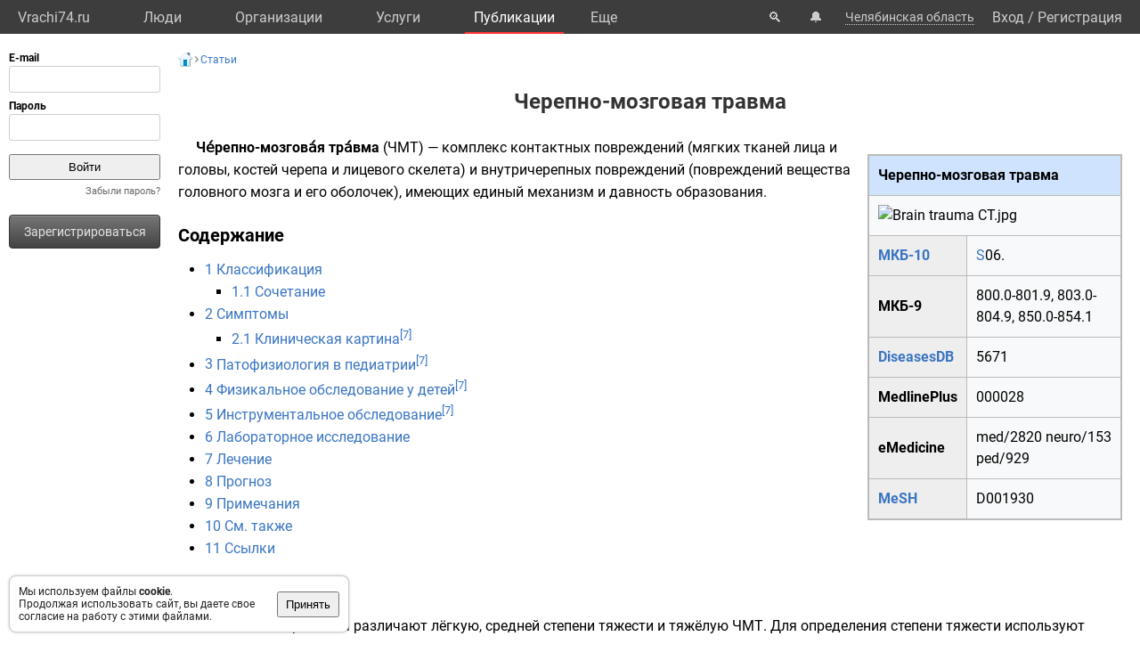

--- FILE ---
content_type: text/html; charset=UTF-8
request_url: https://vrachi74.ru/articles/8911/
body_size: 22644
content:
<!DOCTYPE html>
<html lang="ru">
	<head>
		<title>Черепно-мозговая травма, портал врачей Челябинской области и города Челябинска</title>
		<meta name="description" content="Черепно-мозговая травма, портал врачей Челябинской области и города Челябинска">
		<script defer src="https://static.vrachi.name/js/common.js?1768152753"></script>
		<link type="text/css" rel="stylesheet" href="https://static.vrachi.name/css/common.css?1768152753">
		
		<script defer type="text/javascript" src="https://static.vrachi.name/js/articles.js?1768152753"></script>
	
	<link id="section_css_link" type="text/css" rel="stylesheet" href="https://static.vrachi.name/css/articles.css?1768152753"><meta property = "og:title" content = "Черепно-мозговая травма" /><meta property = "og:type" content = "article" /><meta property = "og:description" content = "" /><meta property = "og:url" content = "https://vrachi74.ru/articles/8911/" /><meta http-equiv="content-type" content="text/html; charset=utf-8"/>
		<meta name="viewport" content="width=device-width, initial-scale=1">
		<link rel="icon" type="image/png" href="https://static.vrachi.name/img/favicon/favicon.ico" />
		<link rel="preload" as="font" type="font/woff2" href="https://fonts.gstatic.com/s/roboto/v20/KFOmCnqEu92Fr1Mu5mxKOzY.woff2" crossorigin>
		<link rel="preload" as="font" type="font/woff2" href="https://fonts.gstatic.com/s/roboto/v20/KFOmCnqEu92Fr1Mu4mxK.woff2" crossorigin>
		<link rel="preload" as="font" type="font/woff2" href="https://fonts.gstatic.com/s/roboto/v20/KFOlCnqEu92Fr1MmWUlfABc4EsA.woff2" crossorigin>
		<link rel="preload" as="font" type="font/woff2" href="https://fonts.gstatic.com/s/roboto/v20/KFOlCnqEu92Fr1MmWUlfBBc4.woff2" crossorigin>
		<!--link rel="manifest" href="/manifest.webmanifest"-->
		<script async src="https://mc.yandex.ru/metrika/tag.js"></script>
		<script>window.yaContextCb=window.yaContextCb||[]</script>
		<script src="https://yandex.ru/ads/system/context.js" async></script>
		<!--link rel="preload" as="script" type="application/javascript" href="https://yastatic.net/safeframe-bundles/0.83/host.js" crossorigin-->
		<meta name="theme-color" content="#3d3d3d">
		<meta name="csrf-token" content="10d999d9c701e8bad45085f34f7562f7d88068495ef09344e8befc47556862c5">
		<!--[if lte IE 9]><meta http-equiv="refresh" content="0; URL=/bad_browser/"><![endif]-->
	</head>
	<body class="left_menu_notabs_mode">
		<header>
			<div id="left_menu_toogle_div" class="top_menu_nav_mobile_menu_div"> </div>
			<nav id="top_menu_nav">
				<ul class="top_menu_ul">
					<li class="top_menu_li top_menu_home_link_li">
						<a href="/" class="top_menu_a top_menu_home_link_a">Vrachi74.ru</a>
					</li>
					<li class="top_menu_li">
						<a href="/users/" class="top_menu_a ">Люди</a>
						<ul class="top_menu_dropdown_ul">
							<li class="top_menu_dropdown_li"><a href="/users/7/" class="top_menu_a top_menu_dropdown_a">Врачи</a></li>
							<li class="top_menu_dropdown_li"><a href="/users/8/" class="top_menu_a top_menu_dropdown_a">Фельдшеры </a></li>
							<li class="top_menu_dropdown_li"><a href="/users/10/" class="top_menu_a top_menu_dropdown_a">Мед. сестры</a></li>
						</ul>
					</li>
					<li class="top_menu_li">
						<a href="/org/" class="top_menu_a ">Организации</a>
						<ul class="top_menu_dropdown_ul">
							<li class="top_menu_dropdown_li"><a href="/org/type/1/2/2/" class="top_menu_a top_menu_dropdown_a">Больницы</a></li>
							<li class="top_menu_dropdown_li"><a href="/org/type/1/2/1/" class="top_menu_a top_menu_dropdown_a">Клиники</a></li>
							<li class="top_menu_dropdown_li"><a href="/org/type/1/2/3/" class="top_menu_a top_menu_dropdown_a">Поликлиники</a></li>
							<li class="top_menu_dropdown_li"><a href="/org/type/1/2/12/" class="top_menu_a top_menu_dropdown_a">Женские консультации</a></li>
							<li class="top_menu_dropdown_li"><a href="/org/type/1/2/8/" class="top_menu_a top_menu_dropdown_a">Родильные дома</a></li>
							<li class="top_menu_dropdown_li"><a href="/org/type/1/2/11/" class="top_menu_a top_menu_dropdown_a">Травпункты</a></li>
							<li class="top_menu_dropdown_li"><a href="/org/type/1/2/13/" class="top_menu_a top_menu_dropdown_a">Стоматологии</a></li>
						</ul>
					</li>
					<li class="top_menu_li">
						<a href="/services/" class="top_menu_a ">Услуги</a>
						<ul class="top_menu_dropdown_ul">
							<li class="top_menu_dropdown_li"><a href="/services/2/" class="top_menu_a top_menu_dropdown_a">Консультации</a></li>
							<li class="top_menu_dropdown_li"><a href="/services/7/" class="top_menu_a top_menu_dropdown_a">УЗИ</a></li>
							<li class="top_menu_dropdown_li"><a href="/services/8/" class="top_menu_a top_menu_dropdown_a">Рентген</a></li>
							<li class="top_menu_dropdown_li"><a href="/services/9/" class="top_menu_a top_menu_dropdown_a">МРТ</a></li>
							<li class="top_menu_dropdown_li"><a href="/services/12/" class="top_menu_a top_menu_dropdown_a">Комп. томография</a></li>
							<li class="top_menu_dropdown_li"><a href="/services/100/" class="top_menu_a top_menu_dropdown_a">ЭКГ</a></li>
							<li class="top_menu_dropdown_li"><a href="/services/10/" class="top_menu_a top_menu_dropdown_a">Эндоскопия</a></li>
							<li class="top_menu_dropdown_li"><a href="/services/5/" class="top_menu_a top_menu_dropdown_a">Анализы</a></li>
							<li class="top_menu_dropdown_li"><a href="/services/17/" class="top_menu_a top_menu_dropdown_a">Физиотерапия</a></li>
						</ul>
					</li>
					<li class="top_menu_li">
						<a href="/posts/" class="top_menu_a active">Публикации</a>
						<ul class="top_menu_dropdown_ul">
							<li class="top_menu_dropdown_li"><a class="top_menu_a top_menu_dropdown_a" href="/photos/">Фото</a></li>
							<li class="top_menu_dropdown_li"><a class="top_menu_a top_menu_dropdown_a" href="/videos/">Видео</a></li>
							<li class="top_menu_dropdown_li"><a class="top_menu_a top_menu_dropdown_a" href="/articles/">Статьи</a></li>
							<li class="top_menu_dropdown_li"><a class="top_menu_a top_menu_dropdown_a" href="/books/">Книги</a></li>
							<li class="top_menu_dropdown_li"><a class="top_menu_a top_menu_dropdown_a" href="/sets/">Подборки</a></li>
							<li class="top_menu_dropdown_li"><a class="top_menu_a top_menu_dropdown_a" href="/sets/">Каналы</a></li>
							<li class="top_menu_dropdown_li"><a class="top_menu_a top_menu_dropdown_a" href="/tags/">Теги</a></li>
							<!--li class="top_menu_dropdown_li"><a class="top_menu_a top_menu_dropdown_a" href="/books/type/6/">Клинич. рекомендации</a></li>
							<li class="top_menu_dropdown_li"><a class="top_menu_a top_menu_dropdown_a" href="https://russia.vrachi.name/journals/">Журналы</a></li-->
						</ul>
					</li>
					<li class="top_menu_li">
						<a href="https://ru.vrachi.name/" class="top_menu_a ">Библиотека</a>
						<ul class="top_menu_dropdown_ul">
							<li class="top_menu_dropdown_li"><a class="top_menu_a top_menu_dropdown_a" href="https://ru.vrachi.name/articles/">Статьи</a></li>
							<li class="top_menu_dropdown_li"><a class="top_menu_a top_menu_dropdown_a" href="https://ru.vrachi.name/books/">Книги</a></li>
							<li class="top_menu_dropdown_li"><a class="top_menu_a top_menu_dropdown_a" href="https://ru.vrachi.name/sets/">Подборки</a></li>
							<li class="top_menu_dropdown_li"><a class="top_menu_a top_menu_dropdown_a" href="https://ru.vrachi.name/research/">Исследования</a></li>
							<li class="top_menu_dropdown_li"><a class="top_menu_a top_menu_dropdown_a" href="https://ru.vrachi.name/journals/">Журналы</a></li>
							<li class="top_menu_dropdown_li"><a class="top_menu_a top_menu_dropdown_a" href="https://ru.vrachi.name/questionnaires/">Опросники</a></li>
							<li class="top_menu_dropdown_li"><a class="top_menu_a top_menu_dropdown_a" href="https://ru.vrachi.name/calculators/">Калькуляторы</a></li>
							<li class="top_menu_dropdown_li"><a class="top_menu_a top_menu_dropdown_a" href="https://ru.vrachi.name/questions/">Вопросы</a></li>
							<li class="top_menu_dropdown_li"><a class="top_menu_a top_menu_dropdown_a" href="https://ru.vrachi.name/forum/">Форум</a></li>
						</ul>
					</li>
					<li class="top_menu_li">
						<a class="top_menu_a" href="/events/">Мероприятия</a>
					</li>
					<li class="top_menu_li">
						<a class="top_menu_a" href="/jobs/vacancies/">Вакансии</a>
					</li>
				</ul>
				<div class="top_menu_more_div">
					<a class="top_menu_a" id="top_menu_more_a">Eще</a>
					<div class="top_menu_hide_div modal_window">
						<ul class="top_menu_hide_ul">
							<li class="top_menu_hide_li">
								<a href="/users/" class="top_menu_hide_a">Люди</a>
							</li>
							<li class="top_menu_hide_li">
								<a href="/org/" class="top_menu_hide_a active">Организации</a>
							</li>
							<li class="top_menu_hide_li">
								<a href="/services/" class="top_menu_hide_a">Услуги</a>
							</li>
							<li class="top_menu_hide_li">
								<a href="/posts/" class="top_menu_hide_a">Публикации</a>
							</li>
							<li class="top_menu_hide_li">
								<a href="https://ru.vrachi.name/" class="top_menu_hide_a">Библиотека</a>
							</li>
							<li class="top_menu_hide_li">
								<a href="/events/" class="top_menu_hide_a">Мероприятия</a>
							</li>
							<li class="top_menu_hide_li">
								<a href="/jobs/vacancies/" class="top_menu_hide_a">Вакансии</a>
							</li>
						</ul>
					</div>
				</div>
			</nav>
			<nav id="top_right_menu_nav">
				<ul id="top_right_menu_ul">
					<li class="top_right_menu_li top_right_menu_search_li">
						<a href="/search/" class="top_right_menu_a" id="top_right_menu_search_button_a">🔍</a>
                        <div id="search_common_div" class="modal_window">
                            <div id="search_inner_div">
								<div class="search_block_div">
									<form action="/search/" class="search_block_form" role="search">
										<div class="search_block2_div">
											<div class="search_block2_left_div">
												<input type="text" name="query" autocomplete="off" data-search_type="" value="" class="search_block_input" id="search_block_input">
											</div>
											<div class="search_block2_right_div"><input type="submit" value="Найти" class="search_block_button"></div>
										</div>
										<div class="search_dropdown_div">
											<ul class="search_dropdown_ul modal_window"></ul>
										</div>
									</form>
								</div>
							</div>
                        </div>
					</li>
					<li class="top_right_menu_li top_right_menu_notification_li">
						<a class="top_right_menu_a">🔔</a>
					</li>
					<li class="top_right_menu_li top_right_menu_city_li">
						<a class="top_right_menu_city_a" id="city_select_a">Челябинская область</a>
						<div class="city_select_div modal_window"><ul class="city_select_ul"><li class="city_select_li"><a class="link_js city_select_a" onClick="browsing_select_city(0)">Челябинская область</a></li><li class="city_select_li"><a class="link_js city_select_a" onClick="browsing_select_city(165328)">г. Челябинск</a></li><li class="city_select_li"><a class="link_js city_select_a" onClick="browsing_select_city(165329)">г. Верхний Уфалей</a></li><li class="city_select_li"><a class="link_js city_select_a" onClick="browsing_select_city(165330)">г. Златоуст</a></li><li class="city_select_li"><a class="link_js city_select_a" onClick="browsing_select_city(165331)">г. Карабаш</a></li><li class="city_select_li"><a class="link_js city_select_a" onClick="browsing_select_city(165332)">г. Копейск</a></li><li class="city_select_li"><a class="link_js city_select_a" onClick="browsing_select_city(165333)">г. Кыштым</a></li><li class="city_select_li"><a class="link_js city_select_a" onClick="browsing_select_city(165334)">г. Магнитогорск</a></li><li class="city_select_li"><a class="link_js city_select_a" onClick="browsing_select_city(165335)">г. Миасс</a></li><li class="city_select_li"><a class="link_js city_select_a" onClick="browsing_select_city(165336)">г. Озерск</a></li><li class="city_select_li"><a class="link_js city_select_a" onClick="browsing_select_city(165337)">г. Снежинск</a></li><li class="city_select_li"><a class="link_js city_select_a" onClick="browsing_select_city(165338)">г. Трехгорный</a></li><li class="city_select_li"><a class="link_js city_select_a" onClick="browsing_select_city(165339)">г. Усть-Катав</a></li><li class="city_select_li"><a class="link_js city_select_a" onClick="browsing_select_city(165340)">г. Южноуральск</a></li><li class="city_select_li"><a class="link_js city_select_a" onClick="browsing_select_city(165341)">г. Трехгорный-1</a></li><li class="city_select_li"><a class="link_js city_select_a" onClick="browsing_select_city(165342)">г. Чебаркуль</a></li><li class="city_select_li"><a class="link_js city_select_a" onClick="browsing_select_city(165343)">г. Троицк</a></li><li class="city_select_li"><a class="link_js city_select_a" onClick="browsing_select_city(165537)">г. Миньяр</a></li><li class="city_select_li"><a class="link_js city_select_a" onClick="browsing_select_city(165538)">г. Сим</a></li><li class="city_select_li"><a class="link_js city_select_a" onClick="browsing_select_city(165539)">г. Аша</a></li><li class="city_select_li"><a class="link_js city_select_a" onClick="browsing_select_city(165566)">г. Карталы</a></li><li class="city_select_li"><a class="link_js city_select_a" onClick="browsing_select_city(165614)">г. Касли</a></li><li class="city_select_li"><a class="link_js city_select_a" onClick="browsing_select_city(165661)">г. Юрюзань</a></li><li class="city_select_li"><a class="link_js city_select_a" onClick="browsing_select_city(165662)">г. Катав-Ивановск</a></li><li class="city_select_li"><a class="link_js city_select_a" onClick="browsing_select_city(165680)">г. Бакал</a></li><li class="city_select_li"><a class="link_js city_select_a" onClick="browsing_select_city(165681)">г. Сатка</a></li><li class="city_select_li"><a class="link_js city_select_a" onClick="browsing_select_city(165925)">г. Верхнеуральск</a></li><li class="city_select_li"><a class="link_js city_select_a" onClick="browsing_select_city(166239)">г. Куса</a></li><li class="city_select_li"><a class="link_js city_select_a" onClick="browsing_select_city(166299)">г. Нязепетровск</a></li><li class="city_select_li"><a class="link_js city_select_a" onClick="browsing_select_city(166732)">г. Еманжелинск</a></li><li class="city_select_li"><a class="link_js city_select_a" onClick="browsing_select_city(166739)">г. Коркино</a></li><li class="city_select_li"><a class="link_js city_select_a" onClick="browsing_select_city(166746)">г. Пласт</a></li></ul></div>
					</li>
					<li class="top_right_menu_li top_right_menu_user_li">
							<div id="top_right_menu_user_desktop_div" class="top_right_menu_user_no_authorisation">
								<a href="/authorisation/" class="top_right_menu_enter_a">Вход</a>
								<div class="top_right_menu_slash_a">/</div>
								<a href="/registration/" class="top_right_menu_registration_a">Регистрация</a>
							</div>
							<div id="top_right_menu_user_mobile_div">
								<a class="top_right_menu_user_button_a" id="top_right_menu_user_button_a">
									<img width="20" height="20" />
								</a>
								<div class="top_right_menu_hide_user_div modal_window">
									<ul class="top_right_menu_hide_user_ul">
										<li class="top_right_menu_hide_user_li"><a class="top_right_menu_hide_user_a" id="top_right_menu_search_button2_a">Поиск</a></li>
										<li class="top_right_menu_hide_user_li"><a class="top_right_menu_hide_user_a">Уведомления</a></li>
										<li class="top_right_menu_hide_user_li"><a class="top_right_menu_hide_user_a" id="city_select_button2_a">Челябинская область</a></li>
										<li class="top_right_menu_hide_user_li"><a class="top_right_menu_hide_user_a" href="/authorisation/">Вход</a></li>
										<li class="top_right_menu_hide_user_li"><a class="top_right_menu_hide_user_a" href="/registration/">Регистрация</a></li>
									</ul>
								</div>
							</div>
						</div></li>
				</ul>
			</nav>
		</header>
		<aside id="aside_left" class="modal_window modal_window_only_mobile">
			<nav id="left_menu_nav"><div class="left_menu_tab_wrap_div">
	<div class="left_menu_tab_div one_tab_mode">
		<input type="radio" class="left_menu_tab_input" id="left_menu_tab_input_1" name="left_menu_tab_input" checked><label for="left_menu_tab_input_1" class="left_menu_tab_label">Мое меню</label><section class="left_menu_tab_section" id="left_menu_tab_section_1">
			
			<iframe src="https://id.vrachi.name/authorize/?scope=openid profile&redirect_uri=https://vrachi74.ru/open_id_redirect/&response_type=code&client_id=vrachi74.ru&state=10d999d9c701e8bad45085f34f7562f7d88068495ef09344e8befc47556862c5" height="144px" width="180px" id="authentication_iframe"></iframe>
			<!--form class="authorisation_form" action="/authorisation/" method="post" autocomplete="on">
				<div class="login_div">
					<div class="title_div">E-mail</div>
					<div class="input_div"><input type="text" autocomplete="on" name="authorisation_login" id="login_input"></div>
				</div>
				<div class="pass_div">
					<div class="title_div">Пароль</div>
					<div class="input_div"><input type="password" name="authorisation_password" id="password_input" autocomplete="on"></div>
				</div>
				<div class="authorisation_button_div">
					<input type="submit" id="authorisation_button" class="" value="Войти"> 	
				</div>
			</form-->
			<div class="recall_link_div">
					<a class="recall_link_a" href="/recall/">Забыли пароль?</a>
				</div>
			<div class="registration_link_common_div">
				<div class="registration_link_div">
					<a href="/registration/" class="registration_link_a link_button_1">Зарегистрироваться</a>
				</div>
			</div>
			
			
		</section></div></div>
				<br><br>
    			<div id="yandex_rtb_R-A-423043-1" class="re_left_div"></div>
				<!--div id="left_menu_bottom_click_area_div"></div-->
			</nav>
		</aside>
		<div id="content_common_div">
			<div id="aside_right">
				<div id="yandex_rtb_R-A-423043-2" class="banner_right_div"></div>
				<br>
				<script async src="https://ad.mail.ru/static/ads-async.js"></script>
<ins class="mrg-tag" 
    style="display:inline-block;width:300px;height:600px" 
    data-ad-client="ad-1928538" 
    data-ad-slot="1928538">
</ins> 

<ins class="mrg-tag" 
    style="display:inline-block;width:300px;height:600px"
    data-ad-client="ad-1183617" 
    data-ad-slot="1183617">
</ins> 

<ins class="mrg-tag" 
    style="display:inline-block;width:320px;height:50px" 
    data-ad-client="ad-1187454"
    data-ad-slot="1187454">
</ins>

<ins class="mrg-tag" 
    style="display:inline-block;width:300px;height:300px" 
    data-ad-client="ad-1928536" 
    data-ad-slot="1928536">
</ins> 

<script>
    (MRGtag = window.MRGtag || []).push({});
</script>

			</div>
			<main id="content_main"><div id="yandex_rtb_R-A-423043-4" class="re_mobil_div"></div><noindex><div class="attention_notice_common_div" data-type="cookies">
        <div class="attention_notice_content_div">Мы используем файлы <b>cookie</b>.<br>Продолжая использовать сайт, вы даете свое согласие на работу с этими файлами.</div>
        <div class="attention_notice_close_div" onclick="attention_notice.close('cookies')"><button>Принять</button></div>
    </div></noindex><div class="site_path_div">
				<ul class="site_path_ul">
					<li class="site_path_li">
						<a href="/" class="site_path_a site_path_home_page_a"></a></li>
					<li class="site_path_li"><span class="site_path_separator_span"></span><a href="/articles/" class="site_path_a">Статьи</a></li></ul></div><h1 class="article_h1">Черепно-мозговая травма</h1><div class="article_text">
<table class="infobox" style="" data-name="Болезнь"><tbody>
<tr><th colspan="2" class="infobox-above" style="background:#cfe3ff;">Черепно-мозговая травма</th></tr>
<tr><td colspan="2" class="infobox-image" style=""> <span class="no-wikidata" data-wikidata-property-id="P18"><a class="image" data-url="%2Fwiki%2F%D0%A4%D0%B0%D0%B9%D0%BB%3ABrain_trauma_CT.jpg"><img alt="Brain trauma CT.jpg" src="//upload.wikimedia.org/wikipedia/commons/thumb/8/89/Brain_trauma_CT.jpg/274px-Brain_trauma_CT.jpg" decoding="async" width="274" height="265" srcset="//upload.wikimedia.org/wikipedia/commons/thumb/8/89/Brain_trauma_CT.jpg/411px-Brain_trauma_CT.jpg 1.5x, //upload.wikimedia.org/wikipedia/commons/thumb/8/89/Brain_trauma_CT.jpg/548px-Brain_trauma_CT.jpg 2x" data-file-width="640" data-file-height="619"></a></span> </td></tr>
<tr>
<th class="plainlist"><a href="/articles/4828/" title="МКБ-10">МКБ-10</a></th>
<td class="plainlist">
<span class="no-wikidata" data-wikidata-property-id="P494"><a href="/articles/4828/" title="МКБ-10">S</a><span class="printonly">06.</span></span>
</td>
</tr>
<tr>
<th class="plainlist"><a class="mw-redirect" data-url="%D0%9C%D0%9A%D0%91-9">МКБ-9</a></th>
<td class="plainlist">
<span class="no-wikidata" data-wikidata-property-id="P493"><span class="printonly">800.0</span>-<span class="printonly">801.9</span>, <span class="printonly">803.0</span>-<span class="printonly">804.9</span>, <span class="printonly">850.0</span>-<span class="printonly">854.1</span></span>
</td>
</tr>
<tr>
<th class="plainlist"><a href="/articles/244/" title="Diseases Database">DiseasesDB</a></th>
<td class="plainlist">
<span class="no-wikidata" data-wikidata-external-id="5671" data-wikidata-property-id="P557"><a rel="nofollow" class="external text" data-url="http%3A%2F%2Fwww.diseasesdatabase.com%2Fddb5671.htm">5671</a></span>
</td>
</tr>
<tr>
<th class="plainlist"><a data-url="MedlinePlus">MedlinePlus</a></th>
<td class="plainlist">
<span class="no-wikidata" data-wikidata-external-id="000028" data-wikidata-property-id="P604"><a rel="nofollow" class="external text" data-url="https%3A%2F%2Fmedlineplus.gov%2Fency%2Farticle%2F000028.htm">000028</a></span>
</td>
</tr>
<tr>
<th class="plainlist"><a data-url="EMedicine">eMedicine</a></th>
<td class="plainlist">
<a rel="nofollow" class="external text" data-url="http%3A%2F%2Fwww.emedicine.com%2Fmed%2Ftopic2820.htm">med/2820</a> <span class="printonly">neuro/153</span> <span class="printonly">ped/929</span>
</td>
</tr>
<tr>
<th class="plainlist"><a href="/articles/408/" title="Medical Subject Headings">MeSH</a></th>
<td class="plainlist">
<span class="no-wikidata" data-wikidata-external-id="D001930" data-wikidata-property-id="P486"><a rel="nofollow" class="external text" data-url="https%3A%2F%2Fmeshb.nlm.nih.gov%2F">D001930</a></span>
</td>
</tr>
</tbody></table>
<p><b>Че́репно-мозгова́я тра́вма</b> (ЧМТ) — комплекс контактных повреждений (мягких тканей лица и головы, костей черепа и лицевого скелета) и внутричерепных повреждений (повреждений вещества головного мозга и его оболочек), имеющих единый механизм и давность образования.
</p>
<div id="toc" class="toc">
<input type="checkbox" role="button" id="toctogglecheckbox" class="toctogglecheckbox" style="display:none"><div class="toctitle" lang="ru" dir="ltr">
<h2>Содержание</h2>
<span class="toctogglespan"><label class="toctogglelabel" for="toctogglecheckbox"></label></span>
</div>
<ul>
<li class="toclevel-1 tocsection-1">
<a href="#%D0%9A%D0%BB%D0%B0%D1%81%D1%81%D0%B8%D1%84%D0%B8%D0%BA%D0%B0%D1%86%D0%B8%D1%8F"><span class="tocnumber">1</span> <span class="toctext">Классификация</span></a>
<ul>
<li class="toclevel-2 tocsection-2"><a href="#%D0%A1%D0%BE%D1%87%D0%B5%D1%82%D0%B0%D0%BD%D0%B8%D0%B5"><span class="tocnumber">1.1</span> <span class="toctext">Сочетание</span></a></li>
</ul>
</li>
<li class="toclevel-1 tocsection-3">
<a href="#%D0%A1%D0%B8%D0%BC%D0%BF%D1%82%D0%BE%D0%BC%D1%8B"><span class="tocnumber">2</span> <span class="toctext">Симптомы</span></a>
<ul>
<li class="toclevel-2 tocsection-4"><a href="#%D0%9A%D0%BB%D0%B8%D0%BD%D0%B8%D1%87%D0%B5%D1%81%D0%BA%D0%B0%D1%8F_%D0%BA%D0%B0%D1%80%D1%82%D0%B8%D0%BD%D0%B0%5B7%5D"><span class="tocnumber">2.1</span> <span class="toctext">Клиническая картина<sup>[7]</sup></span></a></li>
</ul>
</li>
<li class="toclevel-1 tocsection-5"><a href="#%D0%9F%D0%B0%D1%82%D0%BE%D1%84%D0%B8%D0%B7%D0%B8%D0%BE%D0%BB%D0%BE%D0%B3%D0%B8%D1%8F_%D0%B2_%D0%BF%D0%B5%D0%B4%D0%B8%D0%B0%D1%82%D1%80%D0%B8%D0%B8%5B7%5D"><span class="tocnumber">3</span> <span class="toctext">Патофизиология в педиатрии<sup>[7]</sup></span></a></li>
<li class="toclevel-1 tocsection-6"><a href="#%D0%A4%D0%B8%D0%B7%D0%B8%D0%BA%D0%B0%D0%BB%D1%8C%D0%BD%D0%BE%D0%B5_%D0%BE%D0%B1%D1%81%D0%BB%D0%B5%D0%B4%D0%BE%D0%B2%D0%B0%D0%BD%D0%B8%D0%B5_%D1%83_%D0%B4%D0%B5%D1%82%D0%B5%D0%B9%5B7%5D"><span class="tocnumber">4</span> <span class="toctext">Физикальное обследование у детей<sup>[7]</sup></span></a></li>
<li class="toclevel-1 tocsection-7"><a href="#%D0%98%D0%BD%D1%81%D1%82%D1%80%D1%83%D0%BC%D0%B5%D0%BD%D1%82%D0%B0%D0%BB%D1%8C%D0%BD%D0%BE%D0%B5_%D0%BE%D0%B1%D1%81%D0%BB%D0%B5%D0%B4%D0%BE%D0%B2%D0%B0%D0%BD%D0%B8%D0%B5%5B7%5D"><span class="tocnumber">5</span> <span class="toctext">Инструментальное обследование<sup>[7]</sup></span></a></li>
<li class="toclevel-1 tocsection-8"><a href="#%D0%9B%D0%B0%D0%B1%D0%BE%D1%80%D0%B0%D1%82%D0%BE%D1%80%D0%BD%D0%BE%D0%B5_%D0%B8%D1%81%D1%81%D0%BB%D0%B5%D0%B4%D0%BE%D0%B2%D0%B0%D0%BD%D0%B8%D0%B5"><span class="tocnumber">6</span> <span class="toctext">Лабораторное исследование</span></a></li>
<li class="toclevel-1 tocsection-9"><a href="#%D0%9B%D0%B5%D1%87%D0%B5%D0%BD%D0%B8%D0%B5"><span class="tocnumber">7</span> <span class="toctext">Лечение</span></a></li>
<li class="toclevel-1 tocsection-10"><a href="#%D0%9F%D1%80%D0%BE%D0%B3%D0%BD%D0%BE%D0%B7"><span class="tocnumber">8</span> <span class="toctext">Прогноз</span></a></li>
<li class="toclevel-1 tocsection-11"><a href="#%D0%9F%D1%80%D0%B8%D0%BC%D0%B5%D1%87%D0%B0%D0%BD%D0%B8%D1%8F"><span class="tocnumber">9</span> <span class="toctext">Примечания</span></a></li>
<li class="toclevel-1 tocsection-12"><a href="#%D0%A1%D0%BC._%D1%82%D0%B0%D0%BA%D0%B6%D0%B5"><span class="tocnumber">10</span> <span class="toctext">См. также</span></a></li>
<li class="toclevel-1 tocsection-13"><a href="#%D0%A1%D1%81%D1%8B%D0%BB%D0%BA%D0%B8"><span class="tocnumber">11</span> <span class="toctext">Ссылки</span></a></li>
</ul>
</div>

<h2>
<span id=".D0.9A.D0.BB.D0.B0.D1.81.D1.81.D0.B8.D1.84.D0.B8.D0.BA.D0.B0.D1.86.D0.B8.D1.8F"></span><span class="mw-headline" id="Классификация">Классификация</span>
</h2>
<p>По тяжести поражения различают лёгкую, средней степени тяжести и тяжёлую ЧМТ. Для определения степени тяжести используют <a href="/articles/8980/" title="Шкала комы Глазго">шкалу комы Глазго</a>. При этом пациент получает от 3 до 15 баллов в зависимости от уровня <a href="/articles/5004/" title="Нарушение сознания">нарушения сознания</a>, который оценивают по открыванию <a href="/articles/2501/" title="Глаз">глаз</a>, <a data-url="%D0%A0%D0%B5%D1%87%D1%8C">речевой</a> и двигательной <a class="mw-disambig" data-url="%D0%A0%D0%B5%D0%B0%D0%BA%D1%86%D0%B8%D1%8F">реакциям</a> на стимулы. Лёгкая ЧМТ оценивается в 13—15 баллов, среднетяжёлая — в 9—12, тяжёлая — в 3—8.
</p>
<p>Также различают изолированную, сочетанную (травма сопровождается повреждением других органов) и комбинированную (на организм действуют различные травмирующие факторы) ЧМТ.
</p>
<p>ЧМТ разделяют на закрытую и открытую. При открытой черепно-мозговой травме повреждены кожный покров, апоневроз и дном раны является кость или более глубоколежащие ткани.
При этом, если повреждена <a href="/articles/7879/" title="Твёрдая мозговая оболочка">твёрдая мозговая оболочка</a>, то открытую рану считают проникающей. Частный случай проникающей травмы — истечение <a data-url="%D0%A1%D0%BF%D0%B8%D0%BD%D0%BD%D0%BE%D0%BC%D0%BE%D0%B7%D0%B3%D0%BE%D0%B2%D0%B0%D1%8F_%D0%B6%D0%B8%D0%B4%D0%BA%D0%BE%D1%81%D1%82%D1%8C">спинномозговой жидкости</a> из носа или уха в результате <a href="/articles/5895/" title="Перелом основания черепа">перелома костей основания черепа</a>. При закрытой черепно-мозговой травме <a data-url="%D0%90%D0%BF%D0%BE%D0%BD%D0%B5%D0%B2%D1%80%D0%BE%D0%B7">апоневроз</a> не поврежден, хотя кожа может быть повреждена.
</p>
<p>Клинические формы ЧМТ:
</p>
<ul>
<li>
<a href="/articles/5891/" title="Перелом костей черепа">Перелом костей черепа</a> — Переломы чаще являются костно-линейными.</li>
<li>
<a class="mw-redirect" data-url="%D0%A1%D0%BE%D1%82%D1%80%D1%8F%D1%81%D0%B5%D0%BD%D0%B8%D0%B5_%D0%B3%D0%BE%D0%BB%D0%BE%D0%B2%D0%BD%D0%BE%D0%B3%D0%BE_%D0%BC%D0%BE%D0%B7%D0%B3%D0%B0">Сотрясение головного мозга</a> — вызванное травмой нарушение неврологических функций. Все симптомы, возникающие после сотрясения, обычно со временем (в течение нескольких дней — 7-10 дней) исчезают. Стойкое сохранение симптоматики является признаком более серьёзного повреждения головного мозга. Сотрясение головного мозга может сопровождаться или не сопровождаться потерей сознания. Основными критериями тяжести сотрясения мозга являются продолжительность (от нескольких секунд до 5 (в некоторых источниках до 20) минут) и последующая глубина потери сознания и состояния амнезии. Неспецифические симптомы — <a href="/articles/8095/" title="Тошнота">тошнота</a>, <a href="/articles/6690/" title="Рвота">рвота</a>, бледность кожных покровов, нарушения сердечной деятельности. Неврологическое исследование, как правило, не выявляет отклонений, но могут отмечаться соматические симптомы (головная боль), физикальные признаки (потеря сознания, амнезия), изменение поведения, когнитивные нарушения или нарушение сна. Некоторые из этих последствий могут продолжаться несколько месяцев после травмы.</li>
<li>
<a href="/articles/8361/" title="Ушиб головного мозга">Ушиб головного мозга</a>: лёгкой, средней и тяжёлой степени (клинически). Ушиб головного мозга проявляется в ушибленной ране ткани мозга. Ушиб удар-противоудар наносится когда мозг ударяется о стенку черепа в месте непосредственного воздействия внешнего объекта на голову, получает одну ушибленную рану и затем ушибленная рана наносится на противоположную сторону мозга при резком замедлении движения ткани мозга. Клинические проявления зависят от расположения ушиба, и включают изменение психического состояния, повышенную сонливость, спутанность сознания, тревожное возбуждение. Небольшие интрапаренхиматозные кровоизлияния и припухлость окружающей ткани часто можно определить при компьютерной томографии.</li>
</ul>
<div class="thumb tright"><div class="thumbinner" style="width:222px;">
<a class="image" data-url="%2Fwiki%2F%D0%A4%D0%B0%D0%B9%D0%BB%3AContrecoup_rus.svg"><img alt="" src="//upload.wikimedia.org/wikipedia/commons/thumb/9/9e/Contrecoup_rus.svg/220px-Contrecoup_rus.svg.png" decoding="async" width="220" height="252" class="thumbimage" srcset="//upload.wikimedia.org/wikipedia/commons/thumb/9/9e/Contrecoup_rus.svg/330px-Contrecoup_rus.svg.png 1.5x, //upload.wikimedia.org/wikipedia/commons/thumb/9/9e/Contrecoup_rus.svg/440px-Contrecoup_rus.svg.png 2x" data-file-width="577" data-file-height="660"></a>  <div class="thumbcaption">
<div class="magnify"><a class="internal" data-url="%2Fwiki%2F%D0%A4%D0%B0%D0%B9%D0%BB%3AContrecoup_rus.svg"></a></div>Ушиб от удара и противоудара</div>
</div></div>
<ul>
<li>
<a class="mw-redirect" data-url="%D0%94%D0%B8%D1%84%D1%84%D1%83%D0%B7%D0%BD%D0%BE%D0%B5_%D0%B0%D0%BA%D1%81%D0%BE%D0%BD%D0%B0%D0%BB%D1%8C%D0%BD%D0%BE%D0%B5_%D0%BF%D0%BE%D0%B2%D1%80%D0%B5%D0%B6%D0%B4%D0%B5%D0%BD%D0%B8%D0%B5">Диффузное аксональное повреждение</a> — сильное повреждение аксонального белого вещества мозга в результате действия силы срезывания, вызываемой сильным ускорением или торможением мозга</li>
<li><a href="/articles/6994/" title="Сдавление головного мозга">Сдавление головного мозга</a></li>
<li>
<a href="/articles/1969/" title="Внутричерепное кровоизлияние">Внутричерепное кровоизлияние</a> (кровоизлияние в полости черепа: <a href="/articles/7738/" title="Субарахноидальное кровоизлияние">Субарахноидальное кровоизлияние</a>, <a href="/articles/7741/" title="Субдуральная гематома">Субдуральная гематома</a>, <a class="new" data-url="%2Fw%2Findex.php%3Ftitle%3D%D0%AD%D0%BF%D0%B8%D0%B4%D1%83%D1%80%D0%B0%D0%BB%D1%8C%D0%BD%D0%B0%D1%8F_%D0%B3%D0%B5%D0%BC%D0%B0%D1%82%D0%BE%D0%BC%D0%B0%26action%3Dedit%26redlink%3D1">Эпидуральная гематома</a>, <a href="/articles/1963/" title="Внутримозговое кровоизлияние">Внутримозговое кровоизлияние</a>, <a class="new" data-url="%2Fw%2Findex.php%3Ftitle%3D%D0%92%D0%B5%D0%BD%D1%82%D1%80%D0%B8%D0%BA%D1%83%D0%BB%D1%8F%D1%80%D0%BD%D0%BE%D0%B5_%D0%BA%D1%80%D0%BE%D0%B2%D0%BE%D0%B8%D0%B7%D0%BB%D0%B8%D1%8F%D0%BD%D0%B8%D0%B5%26action%3Dedit%26redlink%3D1">Вентрикулярное кровоизлияние</a>)</li>
</ul>
<h3>
<span id=".D0.A1.D0.BE.D1.87.D0.B5.D1.82.D0.B0.D0.BD.D0.B8.D0.B5"></span><span class="mw-headline" id="Сочетание">Сочетание</span>
</h3>
<p>Одновременно могут наблюдаться различные сочетания видов черепно-мозговой травмы: ушиб и сдавление гематомой, ушиб и субарахноидальное кровоизлияние, диффузное аксональное повреждение и ушиб, ушиб головного мозга со сдавлением гематомой и субарахноидальным кровоизлиянием.
</p>
<h2>
<span id=".D0.A1.D0.B8.D0.BC.D0.BF.D1.82.D0.BE.D0.BC.D1.8B"></span><span class="mw-headline" id="Симптомы">Симптомы</span>
</h2>
<ul>
<li>поражение <a href="/articles/8912/" title="Черепные нервы">черепных нервов</a>, указывают на сдавление и ушиб головного мозга.</li>
<li>очаговые поражения <a href="/articles/4845/" title="Мозг">мозга</a> говорят о повреждении определенной области головного мозга, бывают при ушибе, сдавлении головного мозга.</li>
<li>стволовые симптомы — являются признаком сдавления и ушиба головного мозга.</li>
<li>менингеальные симптомы — их наличие указывает на наличие ушиба головного мозга, либо субарахноидального кровоизлияния. Спустя несколько дней после травмы могут быть признаком развившегося менингита.</li>
</ul>
<h3>
<span id=".D0.9A.D0.BB.D0.B8.D0.BD.D0.B8.D1.87.D0.B5.D1.81.D0.BA.D0.B0.D1.8F_.D0.BA.D0.B0.D1.80.D1.82.D0.B8.D0.BD.D0.B0.5B7.5D"></span><span class="mw-headline" id="Клиническая_картина[7]">Клиническая картина</span>
</h3>
<ul>
<li>наружные <a href="/articles/2203/" title="Гематома">гематомы</a>, разрывы ткани</li>
<li>бледность;</li>
<li>рвота, тошнота;</li>
<li>раздражимость;</li>
<li>заторможенность, сонливость;</li>
<li>слабость;</li>
<li>
<a href="/articles/5757/" title="Парестезия">парестезия</a>;</li>
<li>головная боль;</li>
<li>нарушение <a data-url="%D0%A1%D0%BE%D0%B7%D0%BD%D0%B0%D0%BD%D0%B8%D0%B5">сознания</a> — потеря сознания, сомноленция, <a href="/articles/7534/" title="Сопор">сопор</a>, <a href="/articles/3873/" title="Кома">кома</a>, <a href="/articles/904/" title="Амнезия">амнезия</a>, спутанность сознания;</li>
<li>неврологические признаки — конвульсии, <a href="/articles/1209/" title="Атаксия">атаксия</a>;</li>
<li>могут изменяться основные показатели состояния организма — глубокое или аритмичное дыхание, гипертензия, брадикардия — что может свидетельствовать о повышенном <a data-url="%D0%92%D0%BD%D1%83%D1%82%D1%80%D0%B8%D1%87%D0%B5%D1%80%D0%B5%D0%BF%D0%BD%D0%BE%D0%B5_%D0%B4%D0%B0%D0%B2%D0%BB%D0%B5%D0%BD%D0%B8%D0%B5">внутричерепном давлении</a>
</li>
</ul>
<h2>
<span id=".D0.9F.D0.B0.D1.82.D0.BE.D1.84.D0.B8.D0.B7.D0.B8.D0.BE.D0.BB.D0.BE.D0.B3.D0.B8.D1.8F_.D0.B2_.D0.BF.D0.B5.D0.B4.D0.B8.D0.B0.D1.82.D1.80.D0.B8.D0.B8.5B7.5D"></span><span class="mw-headline" id="Патофизиология_в_педиатрии[7]">Патофизиология в педиатрии</span>
</h2>
<p>Выступающий затылок, увеличенная пропорция головы по отношению к телу, слабые мышцы шеи, более высокий центр тяжести предрасполагают детей к травмам головы. Более тонкие кости черепа и в меньшей степени миелинизированный мозг обуславливают большую серьезность травм головы, предрасположенность к интрапаренхиматозным повреждениям. Поэтому тогда когда у взрослого чаще наблюдается очаговая внутричерепная гематома у ребёнка повышается вероятность диффузного <a href="/articles/5596/" class="mw-redirect" title="Отек мозга">отека мозга</a>.
</p>
<p>В нормальном состоянии кровообращение поддерживается на постоянном уровне посредством ауторегуляции (См. <a data-url="%D0%93%D0%B5%D0%BC%D0%BE%D0%B4%D0%B8%D0%BD%D0%B0%D0%BC%D0%B8%D0%BA%D0%B0">Гемодинамика#Головной мозг</a>). При тяжелых черепно-мозговых травмах ауторегуляция нарушается и кровоток в мозг начинает определяться давлением <a href="/articles/5958/" title="Перфузия (медицина)">перфузии</a> головного мозга которое равно <a class="mw-redirect" data-url="%D0%90%D1%80%D1%82%D0%B5%D1%80%D0%B8%D0%B0%D0%BB%D1%8C%D0%BD%D0%BE%D0%B5_%D0%B4%D0%B0%D0%B2%D0%BB%D0%B5%D0%BD%D0%B8%D0%B5">артериальному среднему давлению</a> минус <a data-url="%D0%92%D0%BD%D1%83%D1%82%D1%80%D0%B8%D1%87%D0%B5%D1%80%D0%B5%D0%BF%D0%BD%D0%BE%D0%B5_%D0%B4%D0%B0%D0%B2%D0%BB%D0%B5%D0%BD%D0%B8%D0%B5">внутричерепное давление</a>. Таким образом мозговой кровоток нарушается если артериальное среднее давление слишком маленькое (при гипотензии) или если внутричерепное давление слишком высокое (при отеке мозга). Некоторые приемы помощи детям с черепно-мозговыми травмами делают акцент на поддержании артериального среднего давления и понижении внутричерепного давления, однако, контроль давления перфузии головного мозга при травмах может быть затруднен. Дети имеют большие возможности восстановления чем взрослые, особенно это касается новорожденных и детей младшего возраста у которых открытые <a class="mw-redirect" data-url="%D0%A8%D0%B2%D1%8B_%D1%87%D0%B5%D1%80%D0%B5%D0%BF%D0%B0">швы черепа</a> и родничок позволяют черепу расширятся при отеке или кровотечении.
</p>
<p>При травме головы выделяют первичные и вторичные повреждения головного мозга. Первичные повреждения это структурное повреждение черепа и его содержимого происходящее в момент травмирования. Вторичные повреждения это поражение ткани головного мозга происходящее после события травмирования. Такие повреждения могут быть результатом <a class="mw-redirect" data-url="%D0%93%D0%B8%D0%BF%D0%BE%D0%BA%D1%81%D0%B8%D0%B8">гипоксии</a>, недостаточной перфузии, <a href="/articles/2383/" title="Гиперкапния">гиперкапнии</a>, <a href="/articles/2408/" title="Гипертермия">гипертермии</a>, изменения метаболизма глюкозы и натриевого обмена. Лечение должно быть направлено прежде всего на предотвращение вторичных повреждений.
</p>
<h2>
<span id=".D0.A4.D0.B8.D0.B7.D0.B8.D0.BA.D0.B0.D0.BB.D1.8C.D0.BD.D0.BE.D0.B5_.D0.BE.D0.B1.D1.81.D0.BB.D0.B5.D0.B4.D0.BE.D0.B2.D0.B0.D0.BD.D0.B8.D0.B5_.D1.83_.D0.B4.D0.B5.D1.82.D0.B5.D0.B9.5B7.5D"></span><span class="mw-headline" id="Физикальное_обследование_у_детей[7]">Физикальное обследование у детей</span>
</h2>
<p>Гипертензия, брадикардия и аритмичное дыхание (Триада <a data-url="%D0%9A%D1%83%D1%88%D0%B8%D0%BD%D0%B3%2C_%D0%A5%D0%B0%D1%80%D0%B2%D0%B8">Кушинга</a>) свидетельствуют о существенном внутричерепном повреждении, сопровождающемся <a href="/articles/1968/" title="Внутричерепная гипертензия">повышенным внутричерепным давлением</a>. Вторичное обследование включает пальпацию и обследование волосистой части кожи головы на предмет припухлости мягких тканей, смещений, разрывов, припухлость родничка. Лицевой череп должен быть обследован на предмет стабильности и деформаций. Также рекомендуется проверить другие признаки черепно-мозговой травмы — <a href="/articles/2204/" title="Гематома носовой перегородки">гематомы носовой перегородки</a>, истечение крови или жидкостей из носа и ушей, <a href="/articles/7708/" title="Стоматологическая травма">стоматологические травмы</a>, аномалии <a href="/articles/6321/" title="Прикус">прикуса</a>. Барабанные перепонки должна быть изучена на наличие гемотимпанума (кровоизлияния в среднее ухо) или отореи <a class="mw-redirect" data-url="%D0%A6%D0%B5%D1%80%D0%B5%D0%B1%D1%80%D0%BE%D1%81%D0%BF%D0%B8%D0%BD%D0%B0%D0%BB%D1%8C%D0%BD%D0%B0%D1%8F_%D0%B6%D0%B8%D0%B4%D0%BA%D0%BE%D1%81%D1%82%D1%8C">цереброспинальной жидкости</a>, которые вместе с <a href="/articles/7110/" title="Симптом Бэттла">кровоподтеком непосредственно за ушной раковиной</a>, окологлазным <a href="/articles/9077/" title="Экхимозы">экхимозом</a> (кровоподтеком) (<a href="/articles/7118/" title="Симптом очков">Симптом очков</a>), парезом черепно-мозгового нерва, могут указывать на <a href="/articles/5895/" title="Перелом основания черепа">перелом основания черепа</a>. Обследование <a class="mw-redirect" data-url="%D0%9E%D1%84%D1%82%D0%B0%D0%BB%D1%8C%D0%BC%D0%BE%D1%81%D0%BA%D0%BE%D0%BF">офтальмоскопом</a> может потребоваться для выявления <a href="/articles/5594/" title="Отёк диска зрительного нерва">отёка диска зрительного нерва</a>, связанного с повышением внутричерепного давления или ретинального кровоизлияния.
</p>
<p>Важной составляющей вторичного обследования является неврологическое исследование. Оно включает оценку психического состояния, обследование черепно-мозгового нерва, анализ наличия и качества <a class="mw-redirect" data-url="%D0%A1%D1%83%D1%85%D0%BE%D0%B6%D0%B8%D0%BB%D1%8C%D0%BD%D1%8B%D0%B9_%D1%80%D0%B5%D1%84%D0%BB%D0%B5%D0%BA%D1%81">сухожильного рефлекса</a>, мышечного тонуса, мышечной силы, чувствительности <a href="/articles/4847/" title="Мозжечок">церебеллярной</a> функции. Для оценки уровня сознания применяют <a href="/articles/8980/" title="Шкала комы Глазго">шкала комы Глазго</a>.
</p>
<h2>
<span id=".D0.98.D0.BD.D1.81.D1.82.D1.80.D1.83.D0.BC.D0.B5.D0.BD.D1.82.D0.B0.D0.BB.D1.8C.D0.BD.D0.BE.D0.B5_.D0.BE.D0.B1.D1.81.D0.BB.D0.B5.D0.B4.D0.BE.D0.B2.D0.B0.D0.BD.D0.B8.D0.B5.5B7.5D"></span><span class="mw-headline" id="Инструментальное_обследование[7]">Инструментальное обследование</span>
</h2>
<p>При проникающих и тупых черепно-мозговых травмах чаще применяется бесконтрастная <a class="mw-redirect" data-url="%D0%9A%D0%A2">КТ</a>. Она обладает достаточной чувствительностью для обнаружения острого кровотечения и переломов черепа. КТ также позволяет оценить серьёзность травмы по показателю увеличенного внутричерепного давления, отёка мозга, <a href="/articles/2927/" title="Дислокация мозга">дислокации мозга</a>. Об угрожающем характере травмы могут свидетельствовать следующие данные КТ: смещение срединной структуры, сглаживание борозды, увеличенные или сжатые <a data-url="%D0%96%D0%B5%D0%BB%D1%83%D0%B4%D0%BE%D1%87%D0%BA%D0%B8_%D0%B3%D0%BE%D0%BB%D0%BE%D0%B2%D0%BD%D0%BE%D0%B3%D0%BE_%D0%BC%D0%BE%D0%B7%D0%B3%D0%B0">желудочки</a>, потеря нормальной дифференциации <a data-url="%D0%A1%D0%B5%D1%80%D0%BE%D0%B5_%D0%B2%D0%B5%D1%89%D0%B5%D1%81%D1%82%D0%B2%D0%BE">серого</a> и <a href="/articles/1432/" title="Белое вещество">белого</a> вещества. Все дети с нарушением сознания, с показателем по <a href="/articles/8980/" title="Шкала комы Глазго">шкале комы Глазго</a> ниже 14, с проникающей травмой, с фокальным неврологическим дефицитом должны быть немедленно подвергнуты КТ-сканированию. Для оценки неочевидных для показания к КТ случаев травмы головы у детей применяются критерии малого риска черепно-мозговой травмы.
</p>
<table class="wikitable"><tbody>
<tr>
<th>Возраст до 2-х лет
</th>
<th>Возраст свыше 2-х лет
</th>
</tr>
<tr>
<td>
<ul>
<li>Нормальное психическое состояние</li>
<li>Отсутствие гематом скальпа за исключением передней части</li>
<li>Нет потери сознания или потеря сознания продолжительностью менее 5 сек</li>
<li>Не тяжелый механизм травмирования</li>
<li>Перелом черепа не пальпируется</li>
<li>Поведение не изменилось со слов родителей</li>
</ul>
</td>
<td>
<ul>
<li>Нормальное психическое состояние</li>
<li>Нет потери сознания</li>
<li>Нет рвоты</li>
<li>Не тяжелый механизм травмирования</li>
<li>Нет признаков перелома основания черепа</li>
<li>Нет сильных головных болей</li>
</ul>
</td>
</tr>
</tbody></table>
<p>При удовлетворении этим критериям ребенок как правило не нуждается в госпитализации и проведении КТ.
</p>
<p><a href="/articles/6758/" title="Рентгенография">Рентгенография</a> информативна с точки зрения выявления переломов черепа, но не дает информации о внутричерепных травмах, которые возможны у детей и при отсутствии переломов черепа.
</p>
<p>Важно учитывать вероятность травмы <a href="/articles/8945/" title="Шейные позвонки">шейного отдела позвоночника</a>. Несмотря на то, что травма шейного отдела позвоночника у детей сравнительно редкий случай, она должна предполагаться у детей с серьезной травмой головы, особенно если ее причиной явилась автомобильная авария, с нефиксированным положением. Дети с изменением психического состояния; сильными, болезненными повреждениями; с нарушенной способностью общения; очаговой неврологической недостаточностью; с локализованной болью, припухлостью, экхимозом в районе шейного отдела позвоночника требуют тщательного осмотра и диагностической визуализации шейного отдела позвоночника. Дети до 8 лет имеют повышенную пропорцию затылок-тело и следовательно вышерасположенный центр тяжести, поэтому большинство повреждений шейного отдела позвоночника в этой возрастной группе чаще происходят на более высоких уровнях (С1,С2,С3). Благодаря эластичности и несформировавшегося окостенения дети имеют больший риск повреждения связок, при отсутствия повреждения костей.
</p>
<h2>
<span id=".D0.9B.D0.B0.D0.B1.D0.BE.D1.80.D0.B0.D1.82.D0.BE.D1.80.D0.BD.D0.BE.D0.B5_.D0.B8.D1.81.D1.81.D0.BB.D0.B5.D0.B4.D0.BE.D0.B2.D0.B0.D0.BD.D0.B8.D0.B5"></span><span class="mw-headline" id="Лабораторное_исследование">Лабораторное исследование</span>
</h2>
<p>При черепно-мозговых травмах проводятся <a class="mw-redirect" data-url="%D0%9E%D0%B1%D1%89%D0%B8%D0%B9_%D0%B0%D0%BD%D0%B0%D0%BB%D0%B8%D0%B7_%D0%BA%D1%80%D0%BE%D0%B2%D0%B8">общий анализ крови</a>, анализ электролитов. Контроль уровня глюкозы необходимо проводить у детей с нарушением сознания. У пациентов с внутричерепным кровотечением должна быть проведена <a class="mw-redirect" data-url="%D0%9A%D0%BE%D0%B0%D0%B3%D1%83%D0%BB%D0%BE%D0%B3%D1%80%D0%B0%D0%BC%D0%BC%D0%B0">коагулограмма</a> (<a href="/articles/6450/" title="Протромбиновое время">протромбиновое время</a>, <a href="/articles/768/" title="Активированное частичное тромбопластиновое время">активированное частичное тромбопластиновое время</a>).
</p>
<h2>
<span id=".D0.9B.D0.B5.D1.87.D0.B5.D0.BD.D0.B8.D0.B5"></span><span class="mw-headline" id="Лечение">Лечение</span>
</h2>
<p>Обследование и лечение при серьезной травме должны производится одновременно.
Лечение черепно мозговых травм можно разделить на 2 этапа. Этап оказания <a href="/articles/5859/" title="Первая медицинская помощь">первой медицинской помощи</a> и этап оказания квалифицированной медицинской помощи в стационаре.
</p>
<p>Первичное обследование осуществляется с особым вниманием к проходимости дыхательных путей, дыханию, иммобилизации шейного отдела позвоночника.
</p>
<p>При наличии эпизода с потерей сознания больной независимо от его текущего состояния нуждается в транспортировке в стационар. Это обусловлено высоким потенциальным риском развития тяжелых опасных для жизни осложнений.
</p>
<p>После поступления в стационар больному проводится клиническое обследование, собирается при возможности анамнез, уточняется у него или у сопровождающих характер травмы. Затем выполняется комплекс диагностических мероприятий направленных на проверку целостности костного каркаса черепа и наличия внутричерепных гематом и других повреждений тканей мозга.
</p>
<p>После того как в ходе обследования устанавливается тип черепно-мозговой травмы, врач-<a href="/articles/5145/" title="Нейрохирургия">нейрохирург</a>, а при его отсутствии в клинике <a href="/articles/8105/" title="Травматология">травматолог</a> принимает решение о необходимости оперативного вмешательства и контроля внутричерепного давления. Целью первичных этапов лечения — предотвращение вторичных повреждений мозга, для чего максимизируется оксигенация и газообмен, поддерживается кровообращение для максимизации <a href="/articles/5958/" title="Перфузия (медицина)">перфузии</a> головного мозга, уменьшается <a href="/articles/1968/" title="Внутричерепная гипертензия">повышенное внутричерепное давление</a>, уменьшаются <a class="mw-redirect" data-url="%D0%9C%D0%B5%D1%82%D0%B0%D0%B1%D0%BE%D0%BB%D0%B8%D0%B7%D0%BC">метаболические</a> потребности головного мозга.
</p>
<p>Пациенты со значительными внутричерепными повреждениями часто нуждаются в <a href="/articles/3461/" title="Интубация трахеи">интубации</a> для защиты дыхательных путей. Такие пациенты с показателем <a href="/articles/8980/" title="Шкала комы Глазго">шкалы комы Глазго</a> 8 и меньше должны быть подвергнуты <a class="external text" data-url="https%3A%2F%2Fen.wikipedia.org%2Fwiki%2FRapid_sequence_induction">быстрой последовательной интубации</a> для контроля дыхательных путей.
</p>
<p>В некоторых случаях для предотвращения поражения тканей головного мозга, и для поддержания нормального внутричерепного давления и защиты коры головного мозга от <a href="/articles/2460/" title="Гипоксия">гипоксии</a> выполняются <a href="/articles/8166/" title="Трепанация черепа">трепанации</a> и дренирования внутричерепных гематом. При отсутствии кровотечения в полость черепа больные ведутся как правило на консервативной терапии. При проведении <b><a href="/articles/6290/" title="Премедикация">премедикации</a></b> может применяться <a href="/articles/9327/" title="Этомидат">этомидат</a>, <a class="mw-redirect" data-url="%D0%A1%D0%B5%D0%B4%D0%B0%D1%82%D0%B8%D0%B2%D0%BD%D0%BE%D0%B5_%D1%81%D1%80%D0%B5%D0%B4%D1%81%D1%82%D0%B2%D0%BE">седативное средство</a> нейтральное для сердечно-сосудистой системы и имеющее минимальное воздействие на кровяное давление. Большинство других седативных средств приводят к <a class="mw-redirect" data-url="%D0%93%D0%B8%D0%BF%D0%BE%D1%82%D0%B5%D0%BD%D0%B7%D0%B8%D1%8F">гипотензии</a>, и следовательно к понижению артериального среднего давления и понижению давления перфузии головного мозга. Несмотря на неочевидный эффект, <a data-url="%D0%9B%D0%B8%D0%B4%D0%BE%D0%BA%D0%B0%D0%B8%D0%BD">лидокаин</a> может сглаживать транзиторное повышение внутричерепного давления сопровождающее <a href="/articles/3461/" title="Интубация трахеи">оротрахеальную интубацию</a>.
</p>
<p>В прошлом считалось, что для понижения внутричерепного давления необходимо осуществлять <b><a href="/articles/2371/" title="Гипервентиляция">гипервентиляцию</a></b>. Гипервентиляция понижает артериальное <a data-url="%D0%9F%D0%B0%D1%80%D1%86%D0%B8%D0%B0%D0%BB%D1%8C%D0%BD%D0%BE%D0%B5_%D0%B4%D0%B0%D0%B2%D0%BB%D0%B5%D0%BD%D0%B8%D0%B5">парциальное давление</a> углекислого газа и приводит к <a data-url="%D0%92%D0%B0%D0%B7%D0%BE%D0%BA%D0%BE%D0%BD%D1%81%D1%82%D1%80%D0%B8%D0%BA%D1%86%D0%B8%D1%8F">вазоконстирикции</a> и понижению кровотока головного мозга, что в конечном итоге приводит к понижению внутричерепного давления. Однако такая практика имеет нежелательные последствия — нарушение церебрального метаболизма и вероятно обострение <a data-url="%D0%98%D1%88%D0%B5%D0%BC%D0%B8%D1%8F">ишемии</a>. В современной практике лечения рекомендуется нормальный газообмен (вентиляция) для поддержания уровня артериального парциального давления углекислого газа не ниже 34 мм рт. ст.
</p>
<p>Для того чтобы предупредить недостаточную перфузию в мозг требуется агрессивная поддержка кровообращения и артериального среднего давления с использованием растворов. Причинами <a href="/articles/2442/" title="Гиповолемия">гиповолемии</a> и <a class="mw-redirect" data-url="%D0%93%D0%B8%D0%BF%D0%BE%D1%82%D0%B5%D0%BD%D0%B7%D0%B8%D1%8F">гипотензии</a> могут быть другие повреждения. Поэтому необходим тщательное обследование на наличие других травм. Требуется контроль <a href="/articles/8802/" title="Центральное венозное давление">центрального венозного давления</a> для оценки степени <a class="mw-redirect" data-url="%D0%94%D0%B5%D0%B3%D0%B8%D0%B4%D1%80%D0%B0%D1%86%D0%B8%D1%8F">дегидрации</a>. Возможна необходимость вазопрессоров для поддержки артериального среднего давления у нормоволемических пациентов.
</p>
<p>Повышение внутричерепного давления создает препятствия для мозгового кровотока и усугубляет ишемические повреждения. Применение <a data-url="%D0%A2%D0%BE%D0%BD%D0%B8%D1%87%D0%BD%D0%BE%D1%81%D1%82%D1%8C">гипертонических растворов</a> рекомендуется при лечении повышенного внутричерепного давления, особенно с признаками <a href="/articles/2927/" title="Дислокация мозга">дислокации мозга</a>. Гипертонический солевой раствор (3 %) это препарат первой линии в противоположность <a class="mw-redirect" data-url="%D0%9C%D0%B0%D0%BD%D0%BD%D0%B8%D1%82%D0%BE%D0%BB">маннитолу</a>. Кроме того методом понижения внутричерепного давления может служить приподнятие головы над кроватью на 30 градусов способствующее венозному оттоку. Использование маннитола и других <a class="mw-redirect" data-url="%D0%94%D0%B8%D1%83%D1%80%D0%B5%D1%82%D0%B8%D0%BA">диуретиков</a> противопоказано пациентам с артериальным пограничным давлением, поскольку могут вызвать артериальную гипотензию, что приводит к уменьшению артериального среднего давления и ухудшает перфузию в мозг. Также для предупреждения возбуждения, которое может вести к повышению внутричерепного давления и повышению метаболических потребностей могут потребоваться мышечные релаксанты, <a data-url="%D0%A1%D0%B5%D0%B4%D0%B0%D1%82%D0%B8%D0%B2%D0%BD%D1%8B%D0%B5_%D1%81%D1%80%D0%B5%D0%B4%D1%81%D1%82%D0%B2%D0%B0">седативные</a> и <a class="mw-redirect" data-url="%D0%90%D0%BD%D0%B0%D0%BB%D1%8C%D0%B3%D0%B5%D0%B7%D0%B8%D1%80%D1%83%D1%8E%D1%89%D0%B8%D0%B5_%D1%81%D1%80%D0%B5%D0%B4%D1%81%D1%82%D0%B2%D0%B0">анальгезирующие средства</a>. Болезненные процедуры (например отсасывание) должны получить надлежащую премедикацию седативными и анальгезирующими средствами. Катетер внутрижелудочкового давления важен для контроля внутричерепного давления. Он также может использоваться для дренирования цереброспинальной жидкости, чтобы способствовать понижению внутричерепного давления.
</p>
<p>Необходимо агрессивное лечение <a href="/articles/2408/" title="Гипертермия">гипертермии</a> и <a href="/articles/5767/" title="Пароксизм">пароксизмов</a>, поскольку они увеличивают метаболические потребности. При гипертермии применяют жаропонижающие средства, а также применяются активные охлаждающие процедуры. <a class="mw-redirect" data-url="%D0%90%D0%BD%D1%82%D0%B8%D0%BA%D0%BE%D0%BD%D0%B2%D1%83%D0%BB%D1%8C%D1%81%D0%B0%D0%BD%D1%82">Антиконвульсивная</a> профилактика может потребоваться у детей в течение первых 7 дней. Следует учитывать, что пароксическую активность трудно определить, если ребенок парализован.
</p>
<p>Необходимы процедуры лечения <a data-url="%D0%AD%D0%BB%D0%B5%D0%BA%D1%82%D1%80%D0%BE%D0%BB%D0%B8%D1%82">электролитами</a> и контроль состояния <a href="/articles/5200/" title="Несахарный диабет">несахарного диабета</a> у детей или <a class="mw-redirect" data-url="%D0%A1%D0%B8%D0%BD%D0%B4%D1%80%D0%BE%D0%BC_%D0%BD%D0%B5%D0%B0%D0%B4%D0%B5%D0%BA%D0%B2%D0%B0%D1%82%D0%BD%D0%BE%D0%B9_%D1%81%D0%B5%D0%BA%D1%80%D0%B5%D1%86%D0%B8%D0%B8_%D0%B0%D0%BD%D1%82%D0%B8%D0%B4%D0%B8%D1%83%D1%80%D0%B5%D1%82%D0%B8%D1%87%D0%B5%D1%81%D0%BA%D0%BE%D0%B3%D0%BE_%D0%B3%D0%BE%D1%80%D0%BC%D0%BE%D0%BD%D0%B0">синдрома неадекватной секреции антидиуретического гормона</a>.
</p>
<p>Пациентам с большими эпидуральными и <a href="/articles/7741/" title="Субдуральная гематома">субдуральными гематомами</a> требуется хирургическое вмешательство для их удаления. Пациентам с вдавленными фракциями черепа требуется оперативное вмешательство для их поднятия от мозга. В отношении пациентов со значительной проникающей травмой головы осуществляется профилактика антибиотиками и противоэпилептическая профилактика и может потребоваться <a href="/articles/965/" title="Ангиография">ангиография</a> для оценки васкулярных повреждений.
</p>
<p>Дети с незначительными травмами головы (показатель по <a href="/articles/8980/" title="Шкала комы Глазго">шкале комы Глазго</a> 14-15) без потери сознания или с кратковременной потерей сознания, без очаговых нарушений выявляемых при неврологическом обследовании, без переломов черепа, без упорной рвоты, с положительной динамикой и проявлением нормального психического состояния после 4-6 часов наблюдения могут быть выписаны при условии достаточного наблюдения со стороны родителей. Дети с отсутствующей положительной динамикой, с постоянной тошнотой, даже с незначительными повреждениями и нормальными результатами сканирования КТ должны оставаться под наблюдением.
</p>
<p>Дети с умеренными травмами головы (первоначальный показатель по шкале комы Глазго — 9-12) требуют более продолжительного периода наблюдения и нейрохирургической консультации. Тяжелые травмы головы (показатель по шкале комы Глазго &lt;8) требуют активных мер по стабилизации.
</p>
<p>Пациенты с сотрясением мозга должны находиться под наблюдением и должно быть проведено повторное обследование перед возобновлением спортивных занятий, поскольку последовательные сотрясения могут вызывать долговременные расстройства.
</p>
<h2>
<span id=".D0.9F.D1.80.D0.BE.D0.B3.D0.BD.D0.BE.D0.B7"></span><span class="mw-headline" id="Прогноз">Прогноз</span>
</h2>
<p>Прогноз заболевания во многом зависит от характера и тяжести травмы. При легких травмах прогноз условно благоприятный, в некоторых случаях происходит полное выздоровление без медицинской помощи. При тяжелых повреждениях прогноз неблагоприятный, без немедленной адекватной медицинской помощи больной умирает.
</p>
<p>Для детей более младшего возраста, как правило, предполагается более благоприятный прогноз. Скальпированные раны головы, большинство переломов черепа, сотрясения мозга являются травмами малого риска. Внутричерепное кровоизлияние, некоторые виды переломов черепа, вторичные повреждения мозга, травмы сопровождающиеся диффузным отёком мозга считаются травмами высокого риска. Не оказание медицинской помощи в случае травм высокого риска может повлечь смертельный исход от <a href="/articles/2927/" title="Дислокация мозга">дислокации мозга</a>.
</p>
<p>К осложнениям, связанным с тяжелыми травмами головы, относят посттравматические приступы, требующие прием в течение всей жизни <a class="mw-redirect" data-url="%D0%90%D0%BD%D1%82%D0%B8%D0%BA%D0%BE%D0%BD%D0%B2%D1%83%D0%BB%D1%8C%D1%81%D0%B0%D0%BD%D1%82">антиконвульсантов</a>; <a href="/articles/2355/" title="Гидроцефалия">гидроцефалия</a> требующая использования вентрикулоперитонеального шунтирующего <a href="/articles/3672/" title="Катетер">катетера</a>; <a href="/articles/1808/" title="Вегетативное состояние">вегитирующее</a> или нарушенное психическое состояние. Проникающие травмы могут повлечь инфекции (<a href="/articles/4619/" title="Менингит">менингит</a>, <a href="/articles/651/" title="Абсцесс">абсцесс</a>) и сосудистые повреждения (<a href="/articles/994/" title="Аневризма">аневризма</a>, <a href="/articles/1163/" title="Артериовенозная мальформация">артериовенозная мальформация</a>). Последствием лёгких травм головы могут быть <a data-url="%D0%93%D0%BE%D0%BB%D0%BE%D0%B2%D0%BE%D0%BA%D1%80%D1%83%D0%B6%D0%B5%D0%BD%D0%B8%D0%B5">головокружение</a>, <a href="/articles/2564/" title="Головная боль">головная боль</a>, раздражимость, дефицит памяти, нарушения поведения, нарушение психического развития. Такие последствия могут наблюдаться в течение месяцев, но могут иметь и необратимый характер.
</p>


<h2>
<span id=".D0.A1.D0.BC._.D1.82.D0.B0.D0.BA.D0.B6.D0.B5"></span><span class="mw-headline" id="См._также">См. также</span>
</h2>
<ul>
<li><a href="/articles/6406/" title="Проникающие ранения головы">Проникающие ранения головы</a></li>
<li><a href="/articles/6079/" title="Повреждение мозга">Повреждение мозга</a></li>
<li><a href="/articles/1968/" title="Внутричерепная гипертензия">Внутричерепная гипертензия</a></li>
</ul>
<div role="navigation" class="navbox" aria-label="Навигационный шаблон" style="padding:3px"><table class="nowraplinks hlist navbox-inner" style="border-spacing:0;background:transparent;color:inherit"><tbody>
<tr>
<th scope="row" class="navbox-group" style="width:1px"><div style="padding: 0px 18px 0px 0px; width: 100%;">
<div style="float: left;"></div>  Словари и энциклопедии</div></th>
<td class="navbox-list navbox-odd" style="text-align:left;border-left-width:2px;border-left-style:solid;width:100%;padding:0px"><div style="padding:0em 0.25em"><a rel="nofollow" class="external text" data-url="https%3A%2F%2Fwww.britannica.com%2Fscience%2Ftraumatic-brain-injury">Britannica (онлайн)</a></div></td>
</tr>
<tr>
<th scope="row" class="navbox-group" style="width:1px"><a data-url="%D0%9D%D0%BE%D1%80%D0%BC%D0%B0%D1%82%D0%B8%D0%B2%D0%BD%D1%8B%D0%B9_%D0%BA%D0%BE%D0%BD%D1%82%D1%80%D0%BE%D0%BB%D1%8C">Нормативный контроль</a></th>
<td class="navbox-list navbox-even" style="text-align:left;border-left-width:2px;border-left-style:solid;width:100%;padding:0px"><div style="padding:0em 0.25em">
<a data-url="Gemeinsame_Normdatei">GND</a>: <a rel="nofollow" class="external text" data-url="http%3A%2F%2Fd-nb.info%2Fgnd%2F4127937-2">4127937-2</a>
</div></td>
</tr>
</tbody></table></div>
<div role="navigation" class="navbox" aria-labelledby="Заболевания_ЦНС" style="padding:3px"><table class="nowraplinks hlist collapsible collapsed navbox-inner" style="border-spacing:0;background:transparent;color:inherit"><tbody>
<tr><th scope="col" class="navbox-title" colspan="2">
<div id="Заболевания_ЦНС" style="font-size:114%;margin:0 5em">Заболевания <a data-url="%D0%A6%D0%B5%D0%BD%D1%82%D1%80%D0%B0%D0%BB%D1%8C%D0%BD%D0%B0%D1%8F_%D0%BD%D0%B5%D1%80%D0%B2%D0%BD%D0%B0%D1%8F_%D1%81%D0%B8%D1%81%D1%82%D0%B5%D0%BC%D0%B0">ЦНС</a>
</div>
</th></tr>
<tr><td class="navbox-abovebelow" colspan="2" style="font-weight:bold;"><div>
<ul>
<li><a href="/articles/2567/" title="Головной мозг">Головной мозг</a></li>
<li><a href="/articles/9219/" title="Энцефалопатия">Энцефалопатия</a></li>
</ul>
</div></td></tr>
<tr>
<th scope="row" class="navbox-group" style="width:1px"><a href="/articles/2564/" title="Головная боль">Головная боль</a></th>
<td class="navbox-list navbox-odd" style="text-align:left;border-left-width:2px;border-left-style:solid;width:100%;padding:0px"><div style="padding:0em 0.25em">
<ul>
<li><a data-url="%D0%9C%D0%B8%D0%B3%D1%80%D0%B5%D0%BD%D1%8C">Мигрень</a></li>
<li><a href="/articles/3751/" title="Кластерные головные боли">Кластерные головные боли</a></li>
<li><a class="new" data-url="%2Fw%2Findex.php%3Ftitle%3D%D0%A1%D0%BE%D1%81%D1%83%D0%B4%D0%B8%D1%81%D1%82%D0%B0%D1%8F_%D0%B3%D0%BE%D0%BB%D0%BE%D0%B2%D0%BD%D0%B0%D1%8F_%D0%B1%D0%BE%D0%BB%D1%8C%26action%3Dedit%26redlink%3D1">Сосудистая головная боль</a></li>
<li><a href="/articles/2566/" title="Головная боль тензионного типа">Головная боль тензионного типа</a></li>
</ul>
</div></td>
</tr>
<tr>
<th scope="row" class="navbox-group" style="width:1px">Эпилептические припадки<br><a href="/articles/9257/" title="Эпилепсия">Эпилепсия</a>
</th>
<td class="navbox-list navbox-even" style="text-align:left;border-left-width:2px;border-left-style:solid;width:100%;padding:0px"><div style="padding:0em 0.25em">
<ul>
<li><a class="new" data-url="%2Fw%2Findex.php%3Ftitle%3D%D0%9B%D0%BE%D0%BA%D0%B0%D0%BB%D0%B8%D0%B7%D0%BE%D0%B2%D0%B0%D0%BD%D0%BD%D0%B0%D1%8F_%D1%8D%D0%BF%D0%B8%D0%BB%D0%B5%D0%BF%D1%81%D0%B8%D1%8F%26action%3Dedit%26redlink%3D1">Локализованная эпилепсия</a></li>
<li><a class="new" data-url="%2Fw%2Findex.php%3Ftitle%3D%D0%93%D0%B5%D0%BD%D0%B5%D1%80%D0%B0%D0%BB%D0%B8%D0%B7%D0%BE%D0%B2%D0%B0%D0%BD%D0%BD%D0%B0%D1%8F_%D1%8D%D0%BF%D0%B8%D0%BB%D0%B5%D0%BF%D1%81%D0%B8%D1%8F%26action%3Dedit%26redlink%3D1">Генерализованная эпилепсия</a></li>
<li><a href="/articles/9259/" title="Эпилептический статус">Эпилептический статус</a></li>
<li><a class="new" data-url="%2Fw%2Findex.php%3Ftitle%3D%D0%9C%D0%B8%D0%BE%D0%BA%D0%BB%D0%BE%D0%BD%D0%B8%D1%87%D0%B5%D1%81%D0%BA%D0%B0%D1%8F_%D1%8D%D0%BF%D0%B8%D0%BB%D0%B5%D0%BF%D1%81%D0%B8%D1%8F%26action%3Dedit%26redlink%3D1">Миоклоническая эпилепсия</a></li>
<li><a href="/articles/8266/" title="Туберозный склероз">Туберозный склероз</a></li>
</ul>
</div></td>
</tr>
<tr>
<th scope="row" class="navbox-group" style="width:1px"><a href="/articles/2716/" title="Деменция">Деменция</a></th>
<td class="navbox-list navbox-odd" style="text-align:left;border-left-width:2px;border-left-style:solid;width:100%;padding:0px"><div style="padding:0em 0.25em">
<ul>
<li>
<a data-url="%D0%92%D0%B8%D0%BA%D0%B8%D0%BF%D0%B5%D0%B4%D0%B8%D1%8F%3A%D0%A5%D0%BE%D1%80%D0%BE%D1%88%D0%B8%D0%B5_%D1%81%D1%82%D0%B0%D1%82%D1%8C%D0%B8"><img alt="✰" src="//upload.wikimedia.org/wikipedia/commons/thumb/2/20/Blue_star_unboxed.svg/13px-Blue_star_unboxed.svg.png" decoding="async" width="13" height="13" style="vertical-align: baseline" srcset="//upload.wikimedia.org/wikipedia/commons/thumb/2/20/Blue_star_unboxed.svg/20px-Blue_star_unboxed.svg.png 1.5x, //upload.wikimedia.org/wikipedia/commons/thumb/2/20/Blue_star_unboxed.svg/26px-Blue_star_unboxed.svg.png 2x" data-file-width="13" data-file-height="13"></a> <a href="/articles/1598/" title="Болезнь Альцгеймера">Болезнь Альцгеймера</a>
</li>
<li>
<a class="new" data-url="%2Fw%2Findex.php%3Ftitle%3D%D0%9B%D0%BE%D0%B1%D0%BD%D0%BE-%D0%B2%D0%B8%D1%81%D0%BE%D1%87%D0%BD%D0%B0%D1%8F_%D0%B4%D0%B5%D0%BC%D0%B5%D0%BD%D1%86%D0%B8%D1%8F%26action%3Dedit%26redlink%3D1">Лобно-височная деменция</a>/<a class="new" data-url="%2Fw%2Findex.php%3Ftitle%3D%D0%9B%D0%BE%D0%B1%D0%BD%D0%BE-%D0%B2%D0%B8%D1%81%D0%BE%D1%87%D0%BD%D0%B0%D1%8F_%D0%BB%D0%BE%D0%B1%D0%B0%D1%80%D0%BD%D0%B0%D1%8F_%D0%B4%D0%B5%D0%B3%D0%B5%D0%BD%D0%B5%D1%80%D0%B0%D1%86%D0%B8%D1%8F%26action%3Dedit%26redlink%3D1">Лобно-височная лобарная дегенерация</a>
</li>
<li><a class="new" data-url="%2Fw%2Findex.php%3Ftitle%3D%D0%9C%D1%83%D0%BB%D1%8C%D1%82%D0%B8%D0%B8%D0%BD%D1%84%D0%B0%D1%80%D0%BA%D1%82%D0%BD%D0%B0%D1%8F_%D0%B4%D0%B5%D0%BC%D0%B5%D0%BD%D1%86%D0%B8%D1%8F%26action%3Dedit%26redlink%3D1">Мультиинфарктная деменция</a></li>
</ul>
</div></td>
</tr>
<tr>
<th scope="row" class="navbox-group" style="width:1px"><a href="/articles/8817/" title="Цереброваскулярные болезни">Цереброваскулярные болезни</a></th>
<td class="navbox-list navbox-even" style="text-align:left;border-left-width:2px;border-left-style:solid;width:100%;padding:0px"><div style="padding:0em 0.25em">
<dl>
<dt><a href="/articles/6308/" title="Преходящее нарушение мозгового кровообращения">Преходящие нарушения мозгового кровообращения</a></dt>
<dd><a href="/articles/2404/" title="Гипертензивный церебральный криз">Гипертензивный церебральный криз</a></dd>
<dd><a href="/articles/8116/" title="Транзиторная ишемическая атака">Транзиторная ишемическая атака</a></dd>
<dt><a href="/articles/2964/" title="Дисциркуляторная энцефалопатия">Дисциркуляторная энцефалопатия</a></dt>
<dd><a class="new" data-url="%2Fw%2Findex.php%3Ftitle%3D%D0%A6%D0%B5%D1%80%D0%B5%D0%B1%D1%80%D0%B0%D0%BB%D1%8C%D0%BD%D1%8B%D0%B9_%D0%B0%D1%82%D0%B5%D1%80%D0%BE%D1%81%D0%BA%D0%BB%D0%B5%D1%80%D0%BE%D0%B7%26action%3Dedit%26redlink%3D1">Церебральный атеросклероз</a></dd>
<dd><a href="/articles/6096/" title="Подкорковая атеросклеротическая энцефалопатия">Подкорковая атеросклеротическая энцефалопатия</a></dd>
<dd><a class="new" data-url="%2Fw%2Findex.php%3Ftitle%3D%D0%A5%D1%80%D0%BE%D0%BD%D0%B8%D1%87%D0%B5%D1%81%D0%BA%D0%B0%D1%8F_%D0%B3%D0%B8%D0%BF%D0%B5%D1%80%D1%82%D0%BE%D0%BD%D0%B8%D1%87%D0%B5%D1%81%D0%BA%D0%B0%D1%8F_%D1%8D%D0%BD%D1%86%D0%B5%D1%84%D0%B0%D0%BB%D0%BE%D0%BF%D0%B0%D1%82%D0%B8%D1%8F%26action%3Dedit%26redlink%3D1">Хроническая гипертоническая энцефалопатия</a></dd>
<dt><a href="/articles/3406/" title="Инсульт">Инсульт</a></dt>
<dd><a href="/articles/3557/" title="Ишемический инсульт">Ишемический инсульт</a></dd>
<dd><a href="/articles/1963/" title="Внутримозговое кровоизлияние">Внутримозговое кровоизлияние</a></dd>
<dd><a href="/articles/7738/" title="Субарахноидальное кровоизлияние">Субарахноидальное кровоизлияние</a></dd>
<dt><a href="/articles/8228/" title="Тромбоз синусов твёрдой мозговой оболочки">Тромбоз синусов твёрдой мозговой оболочки</a></dt>
<dd><a href="/articles/8227/" title="Тромбоз кавернозного синуса">Тромбоз кавернозного синуса</a></dd>
</dl>
</div></td>
</tr>
<tr>
<th scope="row" class="navbox-group" style="width:1px"><a href="/articles/2719/" title="Демиелинизирующие заболевания">Демиелинизирующие заболевания</a></th>
<td class="navbox-list navbox-odd" style="text-align:left;border-left-width:2px;border-left-style:solid;width:100%;padding:0px"><div style="padding:0em 0.25em">
<dl>
<dt><a href="/articles/1295/" title="Аутоиммунные заболевания">Аутоиммунные заболевания</a></dt>
<dd><a href="/articles/6655/" title="Рассеянный склероз">Рассеянный склероз</a></dd>
<dd><a href="/articles/5464/" title="Оптиконевромиелит">Оптиконевромиелит</a></dd>
<dd><a class="new" data-url="%2Fw%2Findex.php%3Ftitle%3D%D0%91%D0%BE%D0%BB%D0%B5%D0%B7%D0%BD%D1%8C_%D0%A8%D0%B8%D0%BB%D1%8C%D0%B4%D0%B5%D1%80%D0%B0%26action%3Dedit%26redlink%3D1">Болезнь Шильдера</a></dd>
<dt><a href="/articles/5015/" title="Наследственные заболевания">Наследственные заболевания</a></dt>
<dd><span class="iw plainlinks" data-title="Адренолейкодистрофия" data-lang="en" data-lang-name="англ."><a class="new" data-url="%2Fw%2Findex.php%3Ftitle%3D%D0%90%D0%B4%D1%80%D0%B5%D0%BD%D0%BE%D0%BB%D0%B5%D0%B9%D0%BA%D0%BE%D0%B4%D0%B8%D1%81%D1%82%D1%80%D0%BE%D1%84%D0%B8%D1%8F%26action%3Dedit%26redlink%3D1">Адренолейкодистрофия</a></span></dd>
<dd><a href="/articles/1623/" title="Болезнь Краббе">Болезнь Краббе</a></dd>
<dd><a class="new" data-url="%2Fw%2Findex.php%3Ftitle%3D%D0%A6%D0%B5%D0%BD%D1%82%D1%80%D0%B0%D0%BB%D1%8C%D0%BD%D1%8B%D0%B9_%D0%BF%D0%BE%D0%BD%D1%82%D0%B8%D0%BD%D0%BD%D1%8B%D0%B9_%D0%BC%D0%B8%D0%B5%D0%BB%D0%B8%D0%BD%D0%BE%D0%BB%D0%B8%D0%B7%26action%3Dedit%26redlink%3D1">Центральный понтинный миелинолиз</a></dd>
<dd><a class="new" data-url="%2Fw%2Findex.php%3Ftitle%3D%D0%A1%D0%B8%D0%BD%D0%B4%D1%80%D0%BE%D0%BC_%D0%9C%D0%B0%D1%80%D0%BA%D0%B8%D0%B0%D1%84%D0%B0%D0%B2%D1%8B_%E2%80%94_%D0%91%D0%B8%D0%BD%D1%8C%D1%8F%D0%BC%D0%B8%26action%3Dedit%26redlink%3D1">Синдром Маркиафавы — Биньями</a></dd>
<dd><a href="/articles/7151/" title="Синдром Альперса">Синдром Альперса</a></dd>
</dl>
</div></td>
</tr>
<tr>
<th scope="row" class="navbox-group" style="width:1px">Системная <a href="/articles/1241/" title="Атрофия">атрофия</a>
</th>
<td class="navbox-list navbox-even" style="text-align:left;border-left-width:2px;border-left-style:solid;width:100%;padding:0px"><div style="padding:0em 0.25em">
<ul>
<li><a href="/articles/1641/" title="Болезнь Пика">Болезнь Пика</a></li>
<li><a href="/articles/1611/" title="Болезнь Гентингтона">Болезнь Гентингтона</a></li>
<li><a class="new" data-url="%2Fw%2Findex.php%3Ftitle%3D%D0%A1%D0%BF%D0%B8%D0%BD%D0%BD%D0%BE%D0%BC%D0%BE%D0%B7%D0%B3%D0%BE%D0%B2%D0%B0%D1%8F_%D0%B0%D1%82%D0%B0%D0%BA%D1%81%D0%B8%D1%8F%26action%3Dedit%26redlink%3D1">Спинномозговая атаксия</a></li>
</ul>
<dl>
<dt><a href="/articles/7584/" title="Спинальная мышечная атрофия">Спинальная мышечная атрофия</a></dt>
<dd><a class="new" data-url="%2Fw%2Findex.php%3Ftitle%3D%D0%A1%D0%B8%D0%BD%D0%B4%D1%80%D0%BE%D0%BC_%D0%9A%D0%B5%D0%BD%D0%BD%D0%B5%D0%B4%D0%B8%26action%3Dedit%26redlink%3D1">Синдром Кеннеди</a></dd>
<dd><a class="new" data-url="%2Fw%2Findex.php%3Ftitle%3D%D0%A1%D0%BF%D0%B8%D0%BD%D0%B0%D0%BB%D1%8C%D0%BD%D0%B0%D1%8F_%D0%BC%D1%8B%D1%88%D0%B5%D1%87%D0%BD%D0%B0%D1%8F_%D0%B0%D1%82%D1%80%D0%BE%D1%84%D0%B8%D1%8F_%D1%83_%D0%B4%D0%B5%D1%82%D0%B5%D0%B9%26action%3Dedit%26redlink%3D1">Спинальная мышечная атрофия у детей</a></dd>
<dd><a class="new" data-url="%2Fw%2Findex.php%3Ftitle%3D%D0%91%D0%BE%D0%BB%D0%B5%D0%B7%D0%BD%D1%8C_%D0%B4%D0%B2%D0%B8%D0%B3%D0%B0%D1%82%D0%B5%D0%BB%D1%8C%D0%BD%D0%BE%D0%B3%D0%BE_%D0%BD%D0%B5%D0%B9%D1%80%D0%BE%D0%BD%D0%B0%26action%3Dedit%26redlink%3D1">Болезнь двигательного нейрона</a></dd>
<dd><a class="new" data-url="%2Fw%2Findex.php%3Ftitle%3D%D0%A1%D0%B8%D0%BD%D0%B4%D1%80%D0%BE%D0%BC_%D0%A4%D0%B0%D1%86%D0%B8%D0%BE-%D0%9B%D0%BE%D0%BD%D0%B4%D0%B5%26action%3Dedit%26redlink%3D1">Синдром Фацио-Лонде</a></dd>
<dd><a href="/articles/1585/" title="Боковой амиотрофический склероз">Боковой амиотрофический склероз</a></dd>
</dl>
</div></td>
</tr>
<tr>
<th scope="row" class="navbox-group" style="width:1px"><a href="/articles/4823/" title="Митохондриальные заболевания">Митохондриальные заболевания</a></th>
<td class="navbox-list navbox-odd" style="text-align:left;border-left-width:2px;border-left-style:solid;width:100%;padding:0px"><div style="padding:0em 0.25em">
<ul><li><a href="/articles/7256/" title="Синдром Лея">Синдром Лея</a></li></ul>
</div></td>
</tr>
<tr>
<th scope="row" class="navbox-group" style="width:1px"><a href="/articles/5484/" title="Опухоль">Опухоли</a></th>
<td class="navbox-list navbox-even" style="text-align:left;border-left-width:2px;border-left-style:solid;width:100%;padding:0px"><div style="padding:0em 0.25em">
<ul>
<li><a href="/articles/5485/" title="Опухоль головного мозга">Опухоль головного мозга</a></li>
<li><a href="/articles/8266/" title="Туберозный склероз">Туберозный склероз</a></li>
</ul>
</div></td>
</tr>
<tr>
<th scope="row" class="navbox-group" style="width:1px"><a data-url="%D0%A1%D0%BF%D0%B8%D0%BD%D0%BD%D0%BE%D0%BC%D0%BE%D0%B7%D0%B3%D0%BE%D0%B2%D0%B0%D1%8F_%D0%B6%D0%B8%D0%B4%D0%BA%D0%BE%D1%81%D1%82%D1%8C">Спинномозговая жидкость</a></th>
<td class="navbox-list navbox-odd" style="text-align:left;border-left-width:2px;border-left-style:solid;width:100%;padding:0px"><div style="padding:0em 0.25em">
<ul>
<li><a href="/articles/1968/" title="Внутричерепная гипертензия">Внутричерепная гипертензия</a></li>
<li><a href="/articles/5596/" title="Отёк мозга">Отёк мозга</a></li>
<li><a class="new" data-url="%2Fw%2Findex.php%3Ftitle%3D%D0%92%D0%BD%D1%83%D1%82%D1%80%D0%B8%D1%87%D0%B5%D1%80%D0%B5%D0%BF%D0%BD%D0%B0%D1%8F_%D0%B3%D0%B8%D0%BF%D0%BE%D1%82%D0%B5%D0%BD%D0%B7%D0%B8%D1%8F%26action%3Dedit%26redlink%3D1">Внутричерепная гипотензия</a></li>
</ul>
</div></td>
</tr>
<tr>
<th scope="row" class="navbox-group" style="width:1px">Травмы</th>
<td class="navbox-list navbox-even" style="text-align:left;border-left-width:2px;border-left-style:solid;width:100%;padding:0px"><div style="padding:0em 0.25em">
<dl>
<dt><a class="mw-selflink selflink">Черепно-мозговая травма</a></dt>
<dd><a href="/articles/7544/" title="Сотрясение мозга">Сотрясение мозга</a></dd>
<dd><a href="/articles/8361/" title="Ушиб головного мозга">Ушиб головного мозга</a></dd>
<dd><a href="/articles/2979/" title="Диффузное аксональное повреждение головного мозга">Диффузное аксональное повреждение головного мозга</a></dd>
</dl>
</div></td>
</tr>
<tr>
<th scope="row" class="navbox-group" style="width:1px">Другие заболевания</th>
<td class="navbox-list navbox-odd" style="text-align:left;border-left-width:2px;border-left-style:solid;width:100%;padding:0px"><div style="padding:0em 0.25em">
<ul>
<li><a class="new" data-url="%2Fw%2Findex.php%3Ftitle%3D%D0%A1%D0%BF%D0%B8%D0%BD%D0%BD%D0%BE%D0%BC%D0%BE%D0%B7%D0%B3%D0%BE%D0%B2%D0%B0%D1%8F_%D0%B3%D1%80%D1%8B%D0%B6%D0%B0%26action%3Dedit%26redlink%3D1">Спинномозговая грыжа</a></li>
<li><a href="/articles/7325/" title="Синдром Рея">Синдром Рея</a></li>
<li><a href="/articles/5970/" title="Печёночная кома">Печёночная кома</a></li>
<li><a class="new" data-url="%2Fw%2Findex.php%3Ftitle%3D%D0%A2%D0%BE%D0%BA%D1%81%D0%B8%D1%87%D0%B5%D1%81%D0%BA%D0%B0%D1%8F_%D1%8D%D0%BD%D1%86%D0%B5%D1%84%D0%B0%D0%BB%D0%BE%D0%BF%D0%B0%D1%82%D0%B8%D1%8F%26action%3Dedit%26redlink%3D1">Токсическая энцефалопатия</a></li>
<li><a href="/articles/2205/" title="Гематомиелия">Гематомиелия</a></li>
</ul>
</div></td>
</tr>
</tbody></table></div>

</div><div class="source_div">Источник: <a data-href="https://ru.wikipedia.org/wiki/Черепно-мозговая_травма" target="_blank" rel="nofollow">https://ru.wikipedia.org/wiki/Черепно-мозговая_травма</a></div>
<div class="articles_footer_common_div">
	<div>Статья №8911, опубликована 23 ноя 2019</div><div class="article_action_save_div ">
		<div class="materials_save_div materials_save_common_div "></div>
		<div class="articles_footer_likes_common_div" data-clicked-key="">
			<span class="articles_footer_likes_span plus_span">0</span>
			<input type="button" class="articles_footer_likes_input plus_input" onclick="likes.like_click('8911',1)">
			<input type="button" class="articles_footer_likes_input minus_input" onclick="likes.like_click('8911',0)"> 
			<span class="articles_footer_likes_span minus_span">0</span>
		</div>		
	</div>
</div>
			</main>
		</div>		
    	<br>
		<footer id="footer">
    		<div class="footer_link_div">
    		    <ul class="footer_link_ul">
    		        <li class="footer_link_li"><a href="/feedback/" class="footer_link_a">Обратная связь</a></li>
    		        <!--li class="footer_link_li"><a href="/feedback_promo/" class="footer_link_a">Реклама</a></li-->
					<li class="footer_link_li"><a href="/investors/" class="footer_link_a">Инвесторам</a></li><li class="footer_link_li"><a href="https://vk.com/vrachi74" target="_blank" rel="nofollow" class="footer_link_a">Вконтакте</a></li>
				</ul>
    		</div>
    		<div class="footer_info_div">
    		    <div class="footer_info_name_div">vrachi74.ru, 2019-2026 гг.</div>
    		    <div>Имеются противопоказания, требуется консультация специалиста. Информация, представленная на сайте, не может быть использована для постановки диагноза, назначения лечения и не заменяет прием врача.</div>
    		    <div>Возрастное ограничение: 18+</div>
    		</div>
		</footer>
		<div id="work_container">
			<div id="templates_div">
				<!--div id="template_photo_show_div" class="photo_show_common_div">
					<div class="photo_show_img_div">
						<img class="photo_show_img_img">
					</div>
					<div class="photo_show_description_div"></div>
					<div class="photo_show_comments_div"></div>
				</div-->
				<div id="template_message_write_div">
					<div class="message_write_common_div">
						<form onsubmit="messages.write_one_submit()">
							<div class="message_write_header_div">Новое сообщение</div>
							<div class="message_write_content_div">
								<div class="message_write_target_div">
									<div class="message_write_target_img_div"><img class="message_write_target_img_img"/></div>
									<div class="message_write_target_content_div">
										<a class="message_write_target_link_a"></a>
										<div class="message_write_target_info_div"></div>
									</div>
								</div>
								<div class="message_write_text_div">
									<textarea class="message_write_text_textarea"></textarea>
								</div>
								<div class="message_write_button_div">
									<input type="submit" value="Отправить"/>
								</div>
							</div>
						</form>
					</div>
				</div>
			</div>
			<div id="popup_content_div">
				<div id="popup_content_background_div"></div>
				<div id="popup_content_wrapper_div">
					<div id="popup_content_scroll_div">
					    <div class="pg_close_div"></div>
						<div id="pg_external_div">
						    <div id="pg_arrows_area_div">
						        <div id="pg_arrows_left_div">
    							    <div id="pg_left_div"> </div>
    							</div>
    							<div id="pg_arrows_right_div">
    							    <div id="pg_right_div"> </div>
    							</div>
							</div>
							<div id="popup_content_content_div"></div>
						</div>
					</div>
				</div>
			</div>
		</div>
		<script>
		window.auth_status = false;
		window.region_num = 74;
		</script><script async src="https://www.googletagmanager.com/gtag/js?id=G-LW1V75XPSV"></script>
	<script>
	document.addEventListener("DOMContentLoaded", function(){
		window.dataLayer = window.dataLayer || [];
		function gtag(){dataLayer.push(arguments);}
		gtag("js", new Date());
		gtag("config", "G-LW1V75XPSV");

		(function(m,e,t,r,i,k,a)
		{
		    m[i]=m[i]||function(){(m[i].a=m[i].a||[]).push(arguments)};
		    m[i].l=1*new Date();k=e.createElement(t),a=e.getElementsByTagName(t)[0],k.async=1,k.src=r,a.parentNode.insertBefore(k,a)
		})(window, document, "script", "https://mc.yandex.ru/metrika/tag.js", "ym");
		ym(11992018, "init", {clickmap:false,trackLinks:true,accurateTrackBounce:true});

		
		if(document.body.clientWidth !== undefined && document.body.clientWidth > 1240)
		{
			window.yaContextCb.push(()=>{
				Ya.Context.AdvManager.render({
				  renderTo: 'yandex_rtb_R-A-423043-1',
				  blockId: 'R-A-423043-1'
				})
			  })
		}
		else
		{
			window.yaContextCb.push(()=>{
				Ya.Context.AdvManager.render({
				  renderTo: 'yandex_rtb_R-A-423043-4',
				  blockId: 'R-A-423043-4'
				})
			  })
		}
		if(document.body.clientWidth !== undefined && document.body.clientWidth > 1560)
		{
			window.yaContextCb.push(()=>{
				Ya.Context.AdvManager.render({
				  renderTo: 'yandex_rtb_R-A-423043-2',
				  blockId: 'R-A-423043-2'
				})
			  })
		}
		
		/*(function(w, d, n, s, t) 
		{
		    w = this;//hack
			d = this.document;
			if(document.body.clientWidth !== undefined && document.body.clientWidth > 1240)
			{
				var ya_rtb_num = '423043-1';
			}
			else
			{
				var ya_rtb_num = '423043-4';
			}
			w[n] = w[n] || [];
			w[n].push(function() {Ya.Context.AdvManager.render({blockId: ("R-A-" + ya_rtb_num),renderTo: ("yandex_rtb_R-A-" + ya_rtb_num),statId: ya_rtb_num,async: true});});
			t = d.getElementsByTagName("script")[0];
			s = d.createElement("script");
			s.type = "text/javascript";
			s.src = "//an.yandex.ru/system/context.js";
			s.async = true;
			t.parentNode.insertBefore(s, t);
		})(this, this.document, "yandexContextAsyncCallbacks");

		if(document.body.clientWidth !== undefined && document.body.clientWidth > 1560)
		{
			(function(w, d, n, s, t) {
				w = this;//hack
				d = this.document;
				w[n] = w[n] || [];
				w[n].push(function() {
					Ya.Context.AdvManager.render({
						blockId: "R-A-423043-2",
						renderTo: "yandex_rtb_R-A-423043-2",
						statId: 423043,
						async: true
					});
				});
				t = d.getElementsByTagName("script")[0];
				s = d.createElement("script");
				s.type = "text/javascript";
				s.src = "//an.yandex.ru/system/context.js";
				s.async = true;
				t.parentNode.insertBefore(s, t);
			})(this, this.document, "yandexContextAsyncCallbacks");
		}*/
	})
	</script>
<script async src="https://static.vrachi.name/js/videojs.js"></script>
</body>
</html>